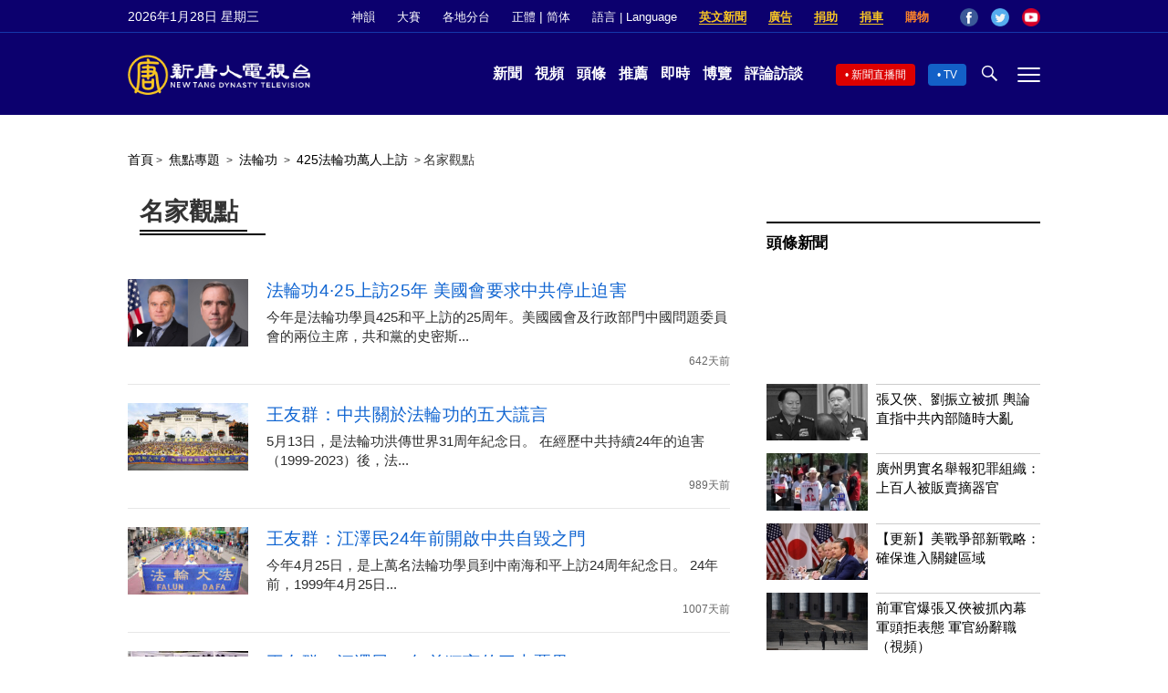

--- FILE ---
content_type: text/html; charset=UTF-8
request_url: https://www.ntdtv.com/b5/topics/falun-gong-425-viewpoints
body_size: 18018
content:
<!DOCTYPE html>
<html lang="zh-Hant" prefix="og: http://ogp.me/ns#">
<head>
<meta name="viewport" content="width=device-width, initial-scale=1">
<meta charset="UTF-8">
<!--[if IE]>
<meta http-equiv="X-UA-Compatible" content="IE=Edge">
<![endif]-->
<link rel="profile" href="http://gmpg.org/xfn/11">
<link rel="shortcut icon" type="image/x-icon" href="/favicon.ico" sizes="32x32" />
<link rel="icon" href="/NTD32.png" sizes="32x32"/><link rel="apple-touch-icon-precomposed" href="/NTD180.png" /><link rel="icon" href="/NTD192.png" sizes="192x192"/><meta name="msapplication-TileImage" content="https://www.ntdtv.com/NTD270.png" />
<title>名家觀點 | 新唐人电视台</title>
<link rel="canonical" href="https://www.ntdtv.com/b5/topics/falun-gong-425-viewpoints">
<meta name="description" content="">
<meta property="og:locale" content="zh_TW" >
<meta property="og:site_name" content="NTDChinese" >
<meta property="og:url" content="https://www.ntdtv.com/b5/topics/falun-gong-425-viewpoints">
<meta property="og:type" content="article">
<meta property="og:title" content="名家觀點 | 新唐人电视台">
<meta property="og:description" content="">
<meta property="og:image" content="https://www.ntdtv.com/assets/themes/ntd/images/NTD_default_cat.jpg">
<meta property="twitter:site" content="@NTDChinese" >
<meta name="twitter:domain" content="www.ntdtv.com">
<meta name="twitter:title" content="名家觀點 | 新唐人电视台">
<meta name="twitter:description" content="">
<meta name="twitter:card" content="summary_large_image">
<meta name="twitter:image" content="https://www.ntdtv.com/assets/themes/ntd/images/NTD_default_cat.jpg">
<link rel='stylesheet' id='cntd-style-css' href='https://www.ntdtv.com/assets/themes/ntd/style.css?ver=20240815' type='text/css' media='all' />
<link rel='stylesheet' id='cntd-global-css' href='https://www.ntdtv.com/assets/themes/ntd/css/global.css?ver=20251209' type='text/css' media='all' />
<link rel='stylesheet' id='genericons-css' href='https://www.ntdtv.com/assets/themes/ntd/css/genericons/genericons.css?ver=20171027' type='text/css' media='all' />
<link rel='stylesheet' id='cntd-slick-style-css' href='https://www.ntdtv.com/assets/themes/ntd/css/slick.css?ver=20190424' type='text/css' media='all' />
<link rel='stylesheet' id='cntd-category-style-css' href='https://www.ntdtv.com/assets/themes/ntd/css/category.css?ver=20220809' type='text/css' media='all' />


    <script>
        var ntd_primary_category, ntd_user_id, ntd_cat_ids, ntd_term_ids, ntd_all_term_ids, ntd_cat_names, ntd_no_ads, ntd_ads_term_ids, ntd_no_social;
        var ntd_post_id, ntd_author_name, ntd_tags, ntd_tags_slugs, ntd_publish_date, ntd_last_updated_date, ntd_word_count, ntd_encoding;
        function verifyStorage(){ try{ localStorage.setItem('test',1);localStorage.removeItem('test');return 1;} catch(e) {return 0;}}
        var hasStorage = verifyStorage();
    ntd_cat_ids = 'falun-gong-425-viewpoints-1358';
ntd_cat_names = '名家觀點';
ntd_ads_term_ids = 'ntd_falun-gong-425-viewpoints-1358,ntd_falun-gong-425-peaceful-appeal-1354,ntd_falun-dafa-1530,ntd_topics-400';
ntd_page_type = 'category';
ntd_encoding = 'b5';
    </script>
    
<script type="application/ld+json">
{"@context":"https:\/\/schema.org","@type":"BreadcrumbList","itemListElement":[{"@type":"ListItem","position":1,"name":"\u7126\u9ede\u5c08\u984c","item":"https:\/\/www.ntdtv.com\/b5\/topics"},{"@type":"ListItem","position":2,"name":"\u6cd5\u8f2a\u529f","item":"https:\/\/www.ntdtv.com\/b5\/topics\/falun-dafa"},{"@type":"ListItem","position":3,"name":"425\u6cd5\u8f2a\u529f\u842c\u4eba\u4e0a\u8a2a","item":"https:\/\/www.ntdtv.com\/b5\/topics\/falun-gong-425-peaceful-appeal"},{"@type":"ListItem","position":4,"name":"\u540d\u5bb6\u89c0\u9ede","item":"https:\/\/www.ntdtv.com\/b5\/topics\/falun-gong-425-viewpoints"}]}
</script>
<style type="text/css">.recentcomments a{display:inline !important;padding:0 !important;margin:0 !important;}</style><!--[if lt IE 9]>
     <script type="text/javascript" src="/assets/themes/ntd/js/html5.js"></script>
     <link href="/assets/themes/ntd/css/ie.css" rel="styleshntd" type="text/css" />
<![endif]-->
<meta property="fb:pages" content="1416685305250937" />
</head>
<body class="archive category category-falun-gong-425-viewpoints category-1358">
	<style>.async-hide { opacity: 0 !important} </style>
    <!-- Google tag (gtag.js) -->
    <script async src="https://www.googletagmanager.com/gtag/js?id=G-962LDZH4HM"></script>
    <script>
        var ga4_para_obj = {};
        if (typeof(ntd_user_id) != "undefined" && ntd_user_id !== null) {
            ga4_para_obj.author_id = ntd_user_id;
        }
        if (typeof(ntd_author_name) != "undefined" && ntd_author_name !== null) {
            ga4_para_obj.author_name = ntd_author_name;
        }
        if (typeof(ntd_cat_ids) != "undefined" && ntd_cat_ids !== null) {
            ga4_para_obj.category_ids = ntd_cat_ids;
        }
        if (typeof(ntd_cat_names) != "undefined" && ntd_cat_names !== null) {
            ga4_para_obj.category_names = ntd_cat_names;
        }
        if (typeof(ntd_page_type) != "undefined" && ntd_page_type !== null) {
            ga4_para_obj.page_type = ntd_page_type;
        }
        if (typeof(ntd_post_id) != "undefined" && ntd_post_id !== null) {
            ga4_para_obj.post_id = ntd_post_id;
        }
        if (typeof(ntd_primary_category) != "undefined" && ntd_primary_category !== null) {
            ga4_para_obj.primary_category = ntd_primary_category;
        }
        if (typeof(ntd_publish_date) != "undefined" && ntd_publish_date !== null) {
            ga4_para_obj.publish_date = ntd_publish_date;
        }
        if (typeof(ntd_tags_slugs) != "undefined" && ntd_tags_slugs !== null) {
            ga4_para_obj.tags_slugs = ntd_tags_slugs;
        }
        if (typeof(ntd_term_ids) != "undefined" && ntd_term_ids !== null) {
            ga4_para_obj.term_ids = ntd_term_ids;
        }
        if (typeof(ntd_last_updated_date) != "undefined" && ntd_last_updated_date !== null) {
            ga4_para_obj.updated_date = ntd_last_updated_date;
        }
        ga4_para_obj.cookie_domain = '.ntdtv.com';

        window.dataLayer = window.dataLayer || [];
        function gtag(){dataLayer.push(arguments);}
		gtag('consent', 'default', {
			ad_storage: "granted",
			analytics_storage: "granted",
			functionality_storage: "granted",
			personalization_storage: "granted",
			security_storage: "granted",
			ad_user_data: "granted",
			ad_personalization: "granted"
		});// Override defaults to 'denied' for specific regions.
		gtag('consent', 'default', {
			ad_storage: 'denied',
			analytics_storage: 'denied',
			functionality_storage: 'denied',
			personalization_storage: 'denied',
			security_storage: 'denied',
			ad_user_data: 'denied',
			ad_personalization: 'denied',
			ad_user_personalization: 'denied',
			region: ['AT', 'BE', 'BG', 'HR', 'CY', 'CZ', 'DK', 'EE', 'FI', 'FR', 'DE', 'GR', 'HU', 'IE', 'IT', 'LV', 'LT', 'LU', 'MT', 'NL', 'PL', 'PT', 'RO', 'SK', 'SI', 'ES', 'SE', 'GB']
		});

        var sent_pageview_status = 0;
        if (hasStorage) {
            //ATTN: ntdtv in OneTrust: C0005 - social; C0003 - functional; C0002 - performance; C0004 - ads target; C0001 - basic that always active
            var currentGroups = localStorage.getItem('EpochOnetrustActiveGroups');
            if (typeof currentGroups !== 'undefined' && currentGroups.length > 0) {
                var performanceAuth = (currentGroups.indexOf('C0002') === -1) ? 'denied' : 'granted';
                var functionalAuth = (currentGroups.indexOf('C0003') === -1) ? 'denied' : 'granted';
                var targetingAuth = (currentGroups.indexOf('C0004') === -1) ? 'denied' : 'granted';

                gtag('consent', 'update', {
                    analytics_storage: performanceAuth,
                    personalization_storage: performanceAuth,
                    security_storage: performanceAuth,
                    functionality_storage: functionalAuth,
                    ad_storage: targetingAuth,
                    ad_user_data: targetingAuth,
                    ad_personalization: targetingAuth,
                    ad_user_personalization: targetingAuth
                });
                sent_pageview_status = 1;
            }
        }

        gtag('set', {'cookie_flags': 'SameSite=Lax;Secure'});
        gtag('set', 'send_page_view', false);
        gtag('js', new Date());

        gtag('config', 'G-962LDZH4HM', ga4_para_obj);

        function sent_pageview_check() {
            if (sent_pageview_status < 3) {
                sent_pageview_status = 3;
                gtag('event', 'page_view', {
                    'page_title': document.title,
                    'page_location': window.location.href,
                    'page_path': window.location.pathname
                });
            }
        }
        if (sent_pageview_status == 1) {
            sent_pageview_check();
        }
    </script>

    <script src="https://cdn.cookielaw.org/scripttemplates/otSDKStub.js" data-document-language="true" type="text/javascript" charset="UTF-8" data-domain-script="01904fab-bb56-7e43-b833-76a23d7d9f99"></script>
    <script type="text/javascript">
        var sent_pageview = false;
        function OptanonWrapper() {
            if (hasStorage && (localStorage.getItem('EpochOnetrustActiveGroups') !== OnetrustActiveGroups)) {
                localStorage.setItem('EpochOnetrustActiveGroups', OnetrustActiveGroups);
                window.location.reload();
            }
            sent_pageview_check();
        }

        // in case there was no callback
        setTimeout(function() {
            sent_pageview_check();
        }, 3000);
    </script>
    <script>
        var settings_obj = {};
        settings_obj[ 'GTM-5777RW' ] = true;
        (function(a,s,y,n,c,h,i,d,e){s.className+=' '+y;h.start=1*new Date;
            h.end=i=function(){s.className=s.className.replace(RegExp(' ?'+y),'')};
            (a[n]=a[n]||[]).hide=h;setTimeout(function(){i();h.end=null},c);h.timeout=c;
        })(window,document.documentElement,'async-hide','dataLayer',500,settings_obj);
    </script>
    <noscript><iframe src="//www.googletagmanager.com/ns.html?id=GTM-5777RW"
                      height="0" width="0" style="display:none;visibility:hidden"></iframe></noscript>
    <script>(function(w,d,s,l,i){w[l]=w[l]||[];w[l].push({'gtm.start':new Date().getTime(),event:'gtm.js'});var f=d.getElementsByTagName(s)[0],j=d.createElement(s),dl=l!='dataLayer'?'&l='+l:'';
            j.async=true;j.src='//www.googletagmanager.com/gtm.js?id='+i+dl;f.parentNode.insertBefore(j,f);})(window,document,'script','dataLayer','GTM-5777RW');
    </script>

    <script class="optanon-category-C0002-C0004" type="text/plain" src="https://btloader.com/tag?o=5755245557186560&upapi=true" async></script>
	<header class="header">
	<div class="top_row">
		<div class="container">
			<div id="ntd_date"></div>
			<div><a href="https://www.ntdtv.com/b5/shenyun">神韻</a></div>
			<div><a href="https://competitions.ntdtv.com/">大賽</a></div>
			<div class="dropdown">
				<a href="javascript:void(0)" class="dropbtn">各地分台</a>
				<div class="dropdown-triangle city">▲</div>
				<div class="dropdown-content">
				<div class="left"><a target="_blank" href="https://www.ntdtv.com/b5/news/new-york-today">大纽约</a><a target="_blank" href="https://www.ntdtv.com/b5/news/los-angeles">洛杉磯</a><a target="_blank" href="https://www.ntdtv.com/b5/news/houston">休斯頓</a><a target="_blank" href="https://www.ntdtv.com/b5/news/san-francisco">舊金山</a><a target="_blank" href="http://www.ntdtv.com.tw/">亞太台</a></div><div class="right"><a target="_blank" href="https://www.ntdtv.com/b5/news/canada">加拿大</a><a target="_blank" href="https://www.ntdtv.com/b5/news/oceania">大洋洲</a><a target="_blank" href="https://www.ntdtv.com/b5/news/france">法國</a></div>				</div>
			</div>
						<div class="zh"><a href="/b5/topics/falun-gong-425-viewpoints">正體</a> | <a href="/gb/topics/falun-gong-425-viewpoints">简体</a></div>
			<div class="dropdown">
				<a href="javascript:void(0)" class="dropbtn">語言 | Language</a>
				<div class="dropdown-triangle">▲</div>
				<div class="dropdown-content">
					<div class="left">
						<a target="_blank" href="https://www.ntd.com">English</a>
						<a target="_blank" href="https://ntdtv.fr">Français</a>
						<a target="_blank" href="https://ntdtv.ru">Русский</a>
					</div>
					<div class="right">
						<a target="_blank" href="https://ntdtv.jp">日本語</a>
						<a target="_blank" href="https://www.ntdtv.co.kr">한국어</a>
					</div>
				</div>
			</div>
			<div class="donate entd_link"><a target="_blank" href="https://www.ntdtv.com/b5/english-ntdtv.html">英文新聞</a></div>
			<div class="donate ads"><a target="_blank" href="https://www.ntdtv.com/b5/2021/02/24/a103061300.html">廣告</a></div>
			<div class="donate"><a target="_blank" href="/b5/donation.html">捐助</a></div>
			<div class="donate"><a target="_blank" href="https://www.cars4compassion.org/ntdcardonation?&utm_medium=CarDonation&utm_source=NTD&utm_campaign=Homepage">捐車</a></div>
			<div class="shopping"><a target="_blank" href="https://www.youlucky.com/">購物</a></div>
			<div class="social">
				<span class="facebook"><a target="_blank" href="http://www.facebook.com/ntdchinese" title="Facebook">Facebook</a></span>
				<span class="twitter"><a target="_blank" href="http://twitter.com/ntdchinese" title="Twitter">Twitter</a></span>
				<span class="youtube"><a target="_blank" href="http://www.youtube.com/ntdchinese" title="YouTube">YouTube</a></span>
			</div>
		</div>
	</div>
	<div class="nav_row">
		<div class="container">
			<div class="ntd_logo">
								<a href="https://www.ntdtv.com"><img alt="新唐人電視台" src="https://www.ntdtv.com/assets/themes/ntd/images/logo/logo_ntd.png" title="新唐人電視台" width="542" height="120"/></a>
							</div>
			<div class="main_nav">
				<ul id="menu-primary-menu" class="menu">
					<li><a href="https://www.ntdtv.com/b5/news">新聞</a></li>
					<li><a href="https://www.ntdtv.com/b5/programs">視頻</a></li>
					<li><a href="https://www.ntdtv.com/b5/headline-news.html">頭條</a></li>
					<li><a href="https://www.ntdtv.com/b5/editor-pickup.html">推薦</a></li>
					<li><a href="https://www.ntdtv.com/b5/instant-news.html">即時</a></li>
					<li><a href="https://www.ntdtv.com/b5/culture-world.html">博覽</a></li>
					<li><a href="https://www.ntdtv.com/b5/programs/news-talk-show">評論訪談</a></li>
				</ul>
			</div>
			<div class="right">
				<span class="live_icon net"><a href="https://www.ntdtv.com/b5/live-tv/news-live">新聞直播間</a></span>
				<span class="live_icon tv"><a href="https://www.ntdtv.com/b5/live-tv">TV</a></span>
				<span class="search_icon"></span>
				<span class="menu_icon"></span>
			</div>
		</div>
	</div>
	<div class="nav_wrap" id="nav_pannel">
		<div class="container">
			<div class="search">
								<form method="get" id="cse-search-box1" action="https://www.ntdtv.com/b5/search.html" target="_blank">
					<input title="search" name="q" id="search_row" role="search" type="input" placeholder="">
					<input type="submit" class="search_btn" value="搜尋...">
				</form>
			</div>
            <div class="news_nav nav-menu">
                <div class="block_title"><a href="https://www.ntdtv.com/b5/news">新聞</a></div>
                <div class="sub-menu">
                    <a href="https://www.ntdtv.com/b5/news/international">國際</a>
                    <a href="https://www.ntdtv.com/b5/news/us">美國</a>
                    <a href="https://www.ntdtv.com/b5/commentary">評論</a>
                    <a href="https://www.ntdtv.com/b5/news/china">大陸</a>
                    <a href="https://www.ntdtv.com/b5/news/hongkong-macau">港澳</a>
                    <a href="https://www.ntdtv.com/b5/news/taiwan">台灣</a>
                    <a href="https://www.ntdtv.com/b5/news/international-finance">財經</a>
                    <a href="https://www.ntdtv.com/b5/news/technology">科教</a>
                    <a href="https://www.ntdtv.com/b5/supplement/entertainment">娛樂</a>
                    <a href="https://www.ntdtv.com/b5/supplement/sports">體育</a>
                </div>
                <div class="more-sub-menu">
                    <a href="/b5/headline-news.html">頭條要聞</a>
                    <a href="/b5/pickup-videos.html">熱點視頻</a>
                    <a href="/b5/instant-news.html">即時新聞</a>
                    <a href="/b5/editor-pickup.html">今日推薦</a>
                    <a href="/b5/culture-world.html">博覽天下</a>
                    <a href="https://www.ntdtv.com/b5/live-tv/news-live">直播間</a>
                    <a href="https://www.ntdtv.com/b5/shenyun">神韻演出</a>
                    <a href="https://www.ntdtv.com/b5/global-competitions">全球大賽</a>
                </div>
            </div>
            <div class="prog_nav">
                <div class="group">
                    <div class="block_title"><a href="https://www.ntdtv.com/b5/programs/news-video">新聞視頻</a></div>
                    <div class="sub-menu">
                        <a href="https://www.ntdtv.com/b5/programs/ntd-global-news">全球新聞</a>
                        <a href="https://www.ntdtv.com/b5/programs/global-watch">環球直擊</a>
                        <a href="https://www.ntdtv.com/b5/programs/china-forbidden-news">中國禁聞</a>
                        <a href="https://www.ntdtv.com/b5/programs/evening-news">新唐人晚間新聞</a>
                        <a href="https://www.ntdtv.com/b5/programs/news-wide-vision">新唐人大視野</a>
                        <a href="https://www.ntdtv.com/b5/programs/weekly-news">新聞周刊</a>
                        <a href="https://www.ntdtv.com/b5/programs/community-news">社區廣角鏡</a>
                        <a href="https://www.ntdtv.com/b5/programs/weekly-economic-review">一週經濟回顧</a>
                        <a href="https://www.ntdtv.com/b5/programs/news-detox">大陸新聞解毒</a>
                        <a href="https://www.ntdtv.com/b5/news/ca-today-news">今日加州</a>
                        <a href="https://www.ntdtv.com/b5/news/houston-today-news">今日休斯頓</a>
                        <a href="https://www.ntdtv.com/b5/programs/asia-pacific-financial-trends">亞太財經趨勢</a>
                        <a href="https://www.ntdtv.com/b5/programs/weishipin">微視頻</a>
                    </div>
                </div>
                <div class="group">
                    <div class="block_title"><a href="https://www.ntdtv.com/b5/programs/news-talk-show">評論訪談</a></div>
                    <div class="sub-menu">
                        <a href="https://www.ntdtv.com/b5/programs/voices-of-influence">新聞大家談</a>
                        <a href="https://www.ntdtv.com/b5/programs/focus-talk">熱點互動</a>
                        <a href="https://www.ntdtv.com/b5/programs/golden-scan">時事金掃描</a>
                        <a href="https://www.ntdtv.com/b5/programs/linlan-talk-show">林瀾對話</a>
                        <a href="https://www.ntdtv.com/b5/programs/qinpeng-insight">秦鵬政經觀察</a>
                        <a href="https://www.ntdtv.com/b5/programs/pinnacle-view">菁英論壇</a>
                        <a href="https://www.ntdtv.com/b5/programs/world-crossroad">世界的十字路口</a>
                        <a href="https://www.ntdtv.com/b5/programs/shi-shan-talkshow">有冇搞錯</a>
                        <a href="https://www.ntdtv.com/b5/programs/ordinary-people-stories">百姓故事</a>
                        <a href="https://www.ntdtv.com/b5/commentary/dayutalk">新聞拍案驚奇</a>
                        <a href="https://www.ntdtv.com/b5/programs/tansuoshifen">探索時分</a>
                        <a href="https://www.ntdtv.com/b5/programs/analyzing-ccp-party-culture">漫談黨文化</a>
                        <a href="https://www.ntdtv.com/b5/programs/cultivation-stories">修煉故事</a>
                        <a href="https://www.ntdtv.com/b5/commentary/henghe-opinion">橫河觀點</a>
                        <a href="https://www.ntdtv.com/b5/commentary/muyangshow">新聞看點</a>
                        <a href="https://www.ntdtv.com/b5/programs/fangfei-interview">方菲訪談</a>
                    </div>
                </div>
                <div class="group culture">
                    <div class="block_title"><a href="https://www.ntdtv.com/b5/programs/culture-and-education">人文教育</a></div>
                    <div class="sub-menu">
                        <a href="https://www.ntdtv.com/b5/programs/xtfyshow">笑談風雲</a>
                        <a href="https://www.ntdtv.com/b5/programs/health-1-plus-1">健康1+1</a>
                        <a href="https://www.ntdtv.com/b5/programs/lecture-for-mom-and-dad">爸媽必修課</a>
                        <a href="https://www.ntdtv.com/b5/programs/china-historical-cultural-stories">文化古今</a>
                        <a href="https://www.ntdtv.com/b5/programs/chinese-medicine-in-the-past-and-present">談古論今話中醫</a>
                        <a href="https://www.ntdtv.com/b5/programs/1000-steps-to-colourful-taiwan">1000步的繽紛台灣</a>
                        <a href="https://www.ntdtv.com/b5/programs/amazing-world">大千世界</a>
                        <a href="https://www.ntdtv.com/b5/commentary/daxiong-on-art">大雄畫裡話外</a>
                        <a href="https://www.ntdtv.com/b5/programs/mysteries-untold-fuyao">未解之謎</a>
                        <a href="https://www.ntdtv.com/b5/programs/ancient-wisdom">馨香雅句</a>
                        <a href="https://www.ntdtv.com/b5/programs/idiom">漫談成語</a>
                        <a href="https://www.ntdtv.com/b5/programs/exploring-korean-medicine">走近韓醫</a>
                        <a href="https://www.ntdtv.com/b5/programs/legendary-doctor-reborn">神醫再現</a>
                    </div>
                </div>
                <div class="group">
                    <div class="block_title"><a href="https://www.ntdtv.com/b5/programs/entertainment-leisure">娛樂休閒</a></div>
                    <div class="sub-menu">
                        <a href="https://www.ntdtv.com/b5/programs/daily-life-houston">生活廣角鏡</a>
                        <a href="https://www.ntdtv.com/b5/programs/beautiful-heart-of-taiwan">美麗心台灣</a>
                        <a href="https://www.ntdtv.com/b5/programs/sweet-living">廚娘香Q秀</a>
                        <a href="https://www.ntdtv.com/b5/programs/my-musical-thoughts">我的音樂想想</a>
                        <a href="https://www.ntdtv.com/b5/programs/global-sports">環球體育</a>
                        <a href="https://www.ntdtv.com/b5/programs/hello-japan">你好日本</a>
                        <a href="https://www.ntdtv.com/b5/programs/hello-korea">你好韓國</a>
                        <a href="https://www.ntdtv.com/b5/programs/cici-food-paradise">美食天堂</a>
                        <a href="https://www.ntdtv.com/b5/programs/dr-hu-naiwen-talks">胡乃文開講</a>
                        <a href="https://www.ntdtv.com/b5/programs/classic-melody">古韻流芳</a>
                        <a href="https://www.ntdtv.com/b5/supplement/shi-tao-talk-show-feng-shen-yan-yi">濤哥侃封神</a>
                    </div>
                </div>
                <div class="group topics">
                    <div class="block_title"><a href="https://www.ntdtv.com/b5/programs/documentaries">專題片</a></div>
                    <div class="sub-menu">
                        <a href="https://www.ntdtv.com/b5/programs/stories-of-life">細語人生</a>
                        <a href="https://www.ntdtv.com/b5/programs/now-and-for-the-future">我們告訴未來</a>
                        <a href="https://www.ntdtv.com/b5/programs/legends-unfolding">傳奇時代</a>
                        <a href="https://www.ntdtv.com/b5/topics/the-ultimate-goal-of-communism">共產主義的終極目的</a>
                        <a href="https://www.ntdtv.com/b5/topics/how-the-specter-of-communism-is-ruling-our-world">魔鬼在統治著我們的世界</a>
                        <a href="https://www.ntdtv.com/b5/programs/a-century-of-red-horror-under-communism">百年紅禍</a>
                        <a href="https://www.ntdtv.com/b5/programs/the-real-story-of-china-jiang-zemin-series">真實的江澤民</a>
                        <a href="https://www.ntdtv.com/b5/programs/nine-commentaries-on-the-communist-party">九評共產黨</a>
                        <a href="https://www.ntdtv.com/b5/programs/feng-yu-tian-di-xing">風雨天地行</a>
                        <a href="https://www.ntdtv.com/b5/topics/the-black-book-of-communism-crimes-terror-repression">共產主義黑皮書</a>
                        <a href="https://www.ntdtv.com/b5/programs/business-advertisement">工商廣告</a>
                    </div>
                </div>
            </div>
		</div>
	</div>
	</header>
<main id="main" role="main">
	<div class="main_container news">
		<div class="main_content">
					<div class="breadcrumb"><a class="item" href = "/" >首頁</a><span class="separator">&gt;</span><a  class="item" href="https://www.ntdtv.com/b5/topics"> 焦點專題 </a> <span class="separator">&gt;</span><a  class="item" href="https://www.ntdtv.com/b5/topics/falun-dafa"> 法輪功 </a> <span class="separator">&gt;</span><a  class="item" href="https://www.ntdtv.com/b5/topics/falun-gong-425-peaceful-appeal"> 425法輪功萬人上訪 </a> <span class="separator">&gt;</span><span class="item">名家觀點</span></div>
					<div class="post_list">
				<h1 class="block_title"><span>名家觀點</span></h1>
								<div class="list_wrapper">
						<div class="one_post">
		<div class="img"><a href="https://www.ntdtv.com/b5/2024/04/26/a103874846.html" title="法輪功4·25上訪25年 美國會要求中共停止迫害"><img alt="法輪功4·25上訪25年 美國會要求中共停止迫害" class="lazy" src="/assets/themes/ntd/images/white.png" data-src="https://i.ntdtv.com/assets/uploads/2024/04/id103874865-20240426-1-192x108.jpg" width="192" height="108"><span class="length"><span class="triangle"></span></span></a></div>		<div class="text">
						<div class="title">
				<a href="https://www.ntdtv.com/b5/2024/04/26/a103874846.html">法輪功4·25上訪25年 美國會要求中共停止迫害</a>
			</div>
						<div class="excerpt">
				今年是法輪功學員425和平上訪的25周年。美國國會及行政部門中國問題委員會的兩位主席，共和黨的史密斯...			</div>
							<div class="date">642天前</div>
					</div>
	</div>
		<div class="one_post">
		<div class="img"><a href="https://www.ntdtv.com/b5/2023/05/15/a103713518.html" title="王友群：中共關於法輪功的五大謊言"><img alt="王友群：中共關於法輪功的五大謊言" class="lazy" src="/assets/themes/ntd/images/white.png" data-src="https://i.ntdtv.com/assets/uploads/2023/05/id103713527-230506093556100083-600x400-1-192x108.jpg" width="192" height="108"></a></div>		<div class="text">
						<div class="title">
				<a href="https://www.ntdtv.com/b5/2023/05/15/a103713518.html">王友群：中共關於法輪功的五大謊言</a>
			</div>
						<div class="excerpt">
				5月13日，是法輪功洪傳世界31周年紀念日。 在經歷中共持續24年的迫害（1999-2023）後，法...			</div>
							<div class="date">989天前</div>
					</div>
	</div>
		<div class="one_post">
		<div class="img"><a href="https://www.ntdtv.com/b5/2023/04/27/a103700239.html" title="王友群：江澤民24年前開啟中共自毀之門"><img alt="王友群：江澤民24年前開啟中共自毀之門" class="lazy" src="/assets/themes/ntd/images/white.png" data-src="https://i.ntdtv.com/assets/uploads/2023/04/id103700240-2304231627561973-192x108.jpg" width="192" height="108"></a></div>		<div class="text">
						<div class="title">
				<a href="https://www.ntdtv.com/b5/2023/04/27/a103700239.html">王友群：江澤民24年前開啟中共自毀之門</a>
			</div>
						<div class="excerpt">
				今年4月25日，是上萬名法輪功學員到中南海和平上訪24周年紀念日。 24年前，1999年4月25日...			</div>
							<div class="date">1007天前</div>
					</div>
	</div>
		<div class="one_post">
		<div class="img"><a href="https://www.ntdtv.com/b5/2023/04/26/a103699410.html" title="王友群：江澤民24年前狂言的三大惡果"><img alt="王友群：江澤民24年前狂言的三大惡果" class="lazy" src="/assets/themes/ntd/images/white.png" data-src="https://i.ntdtv.com/assets/uploads/2023/03/id103680100-1907181540511973-600x400-3-600x400-192x108.jpeg" width="192" height="108"></a></div>		<div class="text">
						<div class="title">
				<a href="https://www.ntdtv.com/b5/2023/04/26/a103699410.html">王友群：江澤民24年前狂言的三大惡果</a>
			</div>
						<div class="excerpt">
				24年前的1999年4月25日，北京發生了上萬名法輪功學員到中南海和平上訪事件。 當天晚上，時任中共...			</div>
							<div class="date">1008天前</div>
					</div>
	</div>
		<div class="one_post">
		<div class="img"><a href="https://www.ntdtv.com/b5/2023/04/25/a103698689.html" title="王友群：江澤民處理4.25事件十大錯"><img alt="王友群：江澤民處理4.25事件十大錯" class="lazy" src="/assets/themes/ntd/images/white.png" data-src="https://i.ntdtv.com/assets/uploads/2023/04/id103695980-425_april25_peaceful_appeal_01-192x108.jpg" width="192" height="108"></a></div>		<div class="text">
						<div class="title">
				<a href="https://www.ntdtv.com/b5/2023/04/25/a103698689.html">王友群：江澤民處理4.25事件十大錯</a>
			</div>
						<div class="excerpt">
				24年前，1999年4月25日，北京發生法輪功學員到中南海上訪事件。雖然人數超過1萬，時間持續一天...			</div>
							<div class="date">1009天前</div>
					</div>
	</div>
		<div class="one_post">
		<div class="img"><a href="https://www.ntdtv.com/b5/2023/04/25/a103698256.html" title="【大紀元特稿】紀念4.25萬人和平上訪24周年"><img alt="【大紀元特稿】紀念4.25萬人和平上訪24周年" class="lazy" src="/assets/themes/ntd/images/white.png" data-src="https://i.ntdtv.com/assets/uploads/2023/04/id103698258-98c9fe705864469ebf20d67d4c091e83-600x400-1-192x108.jpg" width="192" height="108"></a></div>		<div class="text">
						<div class="title">
				<a href="https://www.ntdtv.com/b5/2023/04/25/a103698256.html">【大紀元特稿】紀念4.25萬人和平上訪24周年</a>
			</div>
						<div class="excerpt">
				時光倒流24年。1999年4月25日，一個晴朗的星期天，北京發生萬名法輪功學員到中南海和平上訪事件...			</div>
							<div class="date">1010天前</div>
					</div>
	</div>
		<div class="one_post">
		<div class="img"><a href="https://www.ntdtv.com/b5/2023/04/24/a103698014.html" title="【禁聞】美國作家眼中的四·二五"><img alt="【禁聞】美國作家眼中的四·二五" class="lazy" src="/assets/themes/ntd/images/white.png" data-src="https://i.ntdtv.com/assets/uploads/2023/04/id103698046-flg-192x108.jpg" width="192" height="108"><span class="length"><span class="triangle"></span></span></a></div>		<div class="text">
						<div class="title">
				<a href="https://www.ntdtv.com/b5/2023/04/24/a103698014.html">【禁聞】美國作家眼中的四·二五</a>
			</div>
						<div class="excerpt">
				1999年4月25日清晨，超過一萬名法輪功學員聚集在國家信訪局附近依法上訪，要求中共停止騷擾法輪功學...			</div>
							<div class="date">1010天前</div>
					</div>
	</div>
		<div class="one_post">
		<div class="img"><a href="https://www.ntdtv.com/b5/2023/04/24/a103697982.html" title="李正寬：四·二五回溯——聚焦中南海之內幕"><img alt="李正寬：四·二五回溯——聚焦中南海之內幕" class="lazy" src="/assets/themes/ntd/images/white.png" data-src="https://i.ntdtv.com/assets/uploads/2015/04/p6240911a194716212-192x108.jpg" width="192" height="108"></a></div>		<div class="text">
						<div class="title">
				<a href="https://www.ntdtv.com/b5/2023/04/24/a103697982.html">李正寬：四·二五回溯——聚焦中南海之內幕</a>
			</div>
						<div class="excerpt">
				進京上訪，是中國大陸所特有的民眾請願、表達訴求的方式。在過去數十年來，對於形形色色的上訪，人們似乎早...			</div>
							<div class="date">1010天前</div>
					</div>
	</div>
		<div class="one_post">
		<div class="img"><a href="https://www.ntdtv.com/b5/2022/08/09/a103498319.html" title="【百年真相】萬人圍攻中南海？江澤民驚天陰謀"><img alt="【百年真相】萬人圍攻中南海？江澤民驚天陰謀" class="lazy" src="/assets/themes/ntd/images/white.png" data-src="https://i.ntdtv.com/assets/uploads/2022/08/maxresdefault-5-3-192x108.jpg" width="192" height="108"></a></div>		<div class="text">
						<div class="title">
				<a href="https://www.ntdtv.com/b5/2022/08/09/a103498319.html">【百年真相】萬人圍攻中南海？江澤民驚天陰謀</a>
			</div>
						<div class="excerpt">
				觀眾朋友，大家好，歡迎收看《百年真相》節目。 1999年4月25日，中國發生了一件震動海內外的大事—...			</div>
							<div class="date">1268天前</div>
					</div>
	</div>
		<div class="one_post">
		<div class="img"><a href="https://www.ntdtv.com/b5/2022/05/06/a103419517.html" title="王友群：中共對法輪功的「清零行動」註定失敗"><img alt="王友群：中共對法輪功的「清零行動」註定失敗" class="lazy" src="/assets/themes/ntd/images/white.png" data-src="https://i.ntdtv.com/assets/uploads/2020/11/IMG_9866-600x450-192x108.jpg" width="192" height="108"></a></div>		<div class="text">
						<div class="title">
				<a href="https://www.ntdtv.com/b5/2022/05/06/a103419517.html">王友群：中共對法輪功的「清零行動」註定失敗</a>
			</div>
						<div class="excerpt">
				2022年下半年，中共將召開二十大。在中共二十大召開前兩年，2020年，中共就在全國範圍內搞起了對法...			</div>
							<div class="date">1363天前</div>
					</div>
	</div>
		<div class="one_post">
		<div class="img"><a href="https://www.ntdtv.com/b5/2022/04/29/a103413746.html" title="【新聞週刊】加國前參議員：今天的世界更需要「真、善、忍」"><img alt="【新聞週刊】加國前參議員：今天的世界更需要「真、善、忍」" class="lazy" src="/assets/themes/ntd/images/white.png" data-src="https://i.ntdtv.com/assets/uploads/2022/05/dd7ab7591ba4e44c4d945f37dcaf7a7a-192x108.jpg" width="192" height="108"><span class="length"><span class="triangle"></span></span></a></div>		<div class="text">
						<div class="title">
				<a href="https://www.ntdtv.com/b5/2022/04/29/a103413746.html">【新聞週刊】加國前參議員：今天的世界更需要「真、善、忍」</a>
			</div>
						<div class="excerpt">
				今年是法輪大法洪傳世界30週年。加拿大前國會參議員迪尼諾表示，法輪大法在社會上得到了極大的尊重，今天...			</div>
							<div class="date">1369天前</div>
					</div>
	</div>
		<div class="one_post">
		<div class="img"><a href="https://www.ntdtv.com/b5/2022/04/25/a103409880.html" title="李正寬：425回顧——驚人真相折射出天道輪迴"><img alt="李正寬：425回顧——驚人真相折射出天道輪迴" class="lazy" src="/assets/themes/ntd/images/white.png" data-src="https://i.ntdtv.com/assets/uploads/2022/04/id13719930-7c5c9737049984ed8f580d2239fea818-192x108.jpg" width="192" height="108"></a></div>		<div class="text">
						<div class="title">
				<a href="https://www.ntdtv.com/b5/2022/04/25/a103409880.html">李正寬：425回顧——驚人真相折射出天道輪迴</a>
			</div>
						<div class="excerpt">
				1999年4月25日，逾萬名法輪功學員自發來到中南海旁的國務院信訪辦和平上訪，要求中共當局釋放在天津...			</div>
							<div class="date">1374天前</div>
					</div>
	</div>
		<div class="one_post">
		<div class="img"><a href="https://www.ntdtv.com/b5/2022/04/20/a103405660.html" title="王友群：我給尉健行送信的回憶與思考"><img alt="王友群：我給尉健行送信的回憶與思考" class="lazy" src="/assets/themes/ntd/images/white.png" data-src="https://i.ntdtv.com/assets/uploads/2019/06/1-427-192x108.jpg" width="192" height="108"></a></div>		<div class="text">
						<div class="title">
				<a href="https://www.ntdtv.com/b5/2022/04/20/a103405660.html">王友群：我給尉健行送信的回憶與思考</a>
			</div>
						<div class="excerpt">
				1999年4月25日，北京發生了上萬名法輪功學員到中南海上訪事件。這是中共建政73年來最和平、理性的...			</div>
							<div class="date">1379天前</div>
					</div>
	</div>
		<div class="one_post">
		<div class="img"><a href="https://www.ntdtv.com/b5/2021/04/24/a103103714.html" title="加國會法輪功之友：425精神永存 迫害凸顯中共本質"><img alt="加國會法輪功之友：425精神永存 迫害凸顯中共本質" class="lazy" src="/assets/themes/ntd/images/white.png" data-src="https://i.ntdtv.com/assets/uploads/2021/04/2021-04-25_051320-192x108.jpg" width="192" height="108"><span class="length"><span class="triangle"></span></span></a></div>		<div class="text">
						<div class="title">
				<a href="https://www.ntdtv.com/b5/2021/04/24/a103103714.html">加國會法輪功之友：425精神永存 迫害凸顯中共本質</a>
			</div>
						<div class="excerpt">
				法輪功「四二五」萬人和平請願22週年前夕，加拿大國會法輪功之友協會，向法輪佛學會發來視頻及信函，稱贊...			</div>
							<div class="date">1740天前</div>
					</div>
	</div>
		<div class="one_post">
		<div class="img"><a href="https://www.ntdtv.com/b5/2021/04/24/a103103699.html" title="法輪功萬人上訪22週年 台朝野：帶給全球正面意義"><img alt="法輪功萬人上訪22週年 台朝野：帶給全球正面意義" class="lazy" src="/assets/themes/ntd/images/white.png" data-src="https://i.ntdtv.com/assets/uploads/2021/04/id12888586-7ED3779-192x108.jpg" width="192" height="108"><span class="length"><span class="triangle"></span></span></a></div>		<div class="text">
						<div class="title">
				<a href="https://www.ntdtv.com/b5/2021/04/24/a103103699.html">法輪功萬人上訪22週年 台朝野：帶給全球正面意義</a>
			</div>
						<div class="excerpt">
				1999年4月25日，北京的信訪辦，上萬名法輪功學員依法和平上訪，反映受到不合理打壓情況、向北京當局...			</div>
							<div class="date">1740天前</div>
					</div>
	</div>
		<div class="one_post">
		<div class="img"><a href="https://www.ntdtv.com/b5/2021/04/24/a103103697.html" title="良善勝！人民已醒 法輪功425被譽歷史性力量"><img alt="良善勝！人民已醒 法輪功425被譽歷史性力量" class="lazy" src="/assets/themes/ntd/images/white.png" data-src="https://i.ntdtv.com/assets/uploads/2020/04/1404251747412709-600x400-1-192x108.jpg" width="192" height="108"><span class="length"><span class="triangle"></span></span></a></div>		<div class="text">
						<div class="title">
				<a href="https://www.ntdtv.com/b5/2021/04/24/a103103697.html">良善勝！人民已醒 法輪功425被譽歷史性力量</a>
			</div>
						<div class="excerpt">
				1999年4月25日萬名中國法輪功學員和平上訪，22年來，海內外持續用各種和平行動反迫害，台灣學者與...			</div>
							<div class="date">1740天前</div>
					</div>
	</div>
		<div class="one_post">
		<div class="img"><a href="https://www.ntdtv.com/b5/2021/04/24/a103103624.html" title="法律界人士： 法輪功萬人上訪是合法權利"><img alt="法律界人士： 法輪功萬人上訪是合法權利" class="lazy" src="/assets/themes/ntd/images/white.png" data-src="https://i.ntdtv.com/assets/uploads/2021/04/id12902422-00003-192x108.jpg" width="192" height="108"></a></div>		<div class="text">
						<div class="title">
				<a href="https://www.ntdtv.com/b5/2021/04/24/a103103624.html">法律界人士： 法輪功萬人上訪是合法權利</a>
			</div>
						<div class="excerpt">
				萬名法輪功學員北京上訪22周年之際，原北京律師賴建平表示，法輪功學員萬人上訪是合法行為；美國國際宗教...			</div>
							<div class="date">1740天前</div>
					</div>
	</div>
		<div class="one_post">
		<div class="img"><a href="https://www.ntdtv.com/b5/2021/04/24/a103103522.html" title="陳思敏：四二五有感「中國本來可以是另一個樣子」"><img alt="陳思敏：四二五有感「中國本來可以是另一個樣子」" class="lazy" src="/assets/themes/ntd/images/white.png" data-src="https://i.ntdtv.com/assets/uploads/2021/04/id12902348-7ED5051-192x108.jpeg" width="192" height="108"></a></div>		<div class="text">
						<div class="title">
				<a href="https://www.ntdtv.com/b5/2021/04/24/a103103522.html">陳思敏：四二五有感「中國本來可以是另一個樣子」</a>
			</div>
						<div class="excerpt">
				4月25日，是法輪功學員在北京中南海和平上訪22周年的日子。回顧1999年這一天，若用一句話來代表各...			</div>
							<div class="date">1740天前</div>
					</div>
	</div>
		<div class="one_post">
		<div class="img"><a href="https://www.ntdtv.com/b5/2021/04/23/a103102917.html" title="曾慧燕：我曾在世貿大樓專訪李洪志先生"><img alt="曾慧燕：我曾在世貿大樓專訪李洪志先生" class="lazy" src="/assets/themes/ntd/images/white.png" data-src="https://i.ntdtv.com/assets/uploads/2021/04/id12900913-IMG_8736-192x108.jpg" width="192" height="108"></a></div>		<div class="text">
						<div class="title">
				<a href="https://www.ntdtv.com/b5/2021/04/23/a103102917.html">曾慧燕：我曾在世貿大樓專訪李洪志先生</a>
			</div>
						<div class="excerpt">
				在我38年的採訪生涯中，歷史機緣湊巧，風雲際會，有幸見盡「風流人物」。歲月流逝，有些人與事，隨著時間...			</div>
							<div class="date">1741天前</div>
					</div>
	</div>
		<div class="one_post">
		<div class="img"><a href="https://www.ntdtv.com/b5/2021/04/23/a103102747.html" title="石采東：堅守「真、善、忍」 「4·25」鑄就道德豐碑"><img alt="石采東：堅守「真、善、忍」 「4·25」鑄就道德豐碑" class="lazy" src="/assets/themes/ntd/images/white.png" data-src="https://i.ntdtv.com/assets/uploads/2021/04/20-192x108.jpg" width="192" height="108"></a></div>		<div class="text">
						<div class="title">
				<a href="https://www.ntdtv.com/b5/2021/04/23/a103102747.html">石采東：堅守「真、善、忍」 「4·25」鑄就道德豐碑</a>
			</div>
						<div class="excerpt">
				堅守「真、善、忍」 「4·25」鑄就道德豐碑 「1999年4月25日，中國北京，我和千千萬萬法輪大法...			</div>
							<div class="date">1741天前</div>
					</div>
	</div>
		<div class="one_post">
		<div class="img"><a href="https://www.ntdtv.com/b5/2021/04/22/a103101961.html" title="【禁聞】知名人士回顧四二五 敬佩法輪功"><img alt="【禁聞】知名人士回顧四二五 敬佩法輪功" class="lazy" src="/assets/themes/ntd/images/white.png" data-src="https://i.ntdtv.com/assets/uploads/2021/04/2004-4-23-425_p-192x108.jpg" width="192" height="108"><span class="length"><span class="triangle"></span></span></a></div>		<div class="text">
						<div class="title">
				<a href="https://www.ntdtv.com/b5/2021/04/22/a103101961.html">【禁聞】知名人士回顧四二五 敬佩法輪功</a>
			</div>
						<div class="excerpt">
				時間過去了22年，人們是怎樣看待「四二五」，又是怎樣看待中共對法輪功的鎮壓，我們採訪了幾位知名人士。			</div>
							<div class="date">1742天前</div>
					</div>
	</div>
		<div class="one_post">
		<div class="img"><a href="https://www.ntdtv.com/b5/2021/04/22/a103101762.html" title="【紀念四二五】社會人士：法輪功是中華民族的福氣"><img alt="【紀念四二五】社會人士：法輪功是中華民族的福氣" class="lazy" src="/assets/themes/ntd/images/white.png" data-src="https://i.ntdtv.com/assets/uploads/2021/04/f19768d736c4bc65ad442104670eb573-192x108.jpg" width="192" height="108"><span class="length"><span class="triangle"></span></span></a></div>		<div class="text">
						<div class="title">
				<a href="https://www.ntdtv.com/b5/2021/04/22/a103101762.html">【紀念四二五】社會人士：法輪功是中華民族的福氣</a>
			</div>
						<div class="excerpt">
				1999年4月25日，世界見證了法輪功學員和平上訪的偉大壯舉。澳大利亞資深民運人士、《澳洲之聲》創辦...			</div>
							<div class="date">1742天前</div>
					</div>
	</div>
		<div class="one_post">
		<div class="img"><a href="https://www.ntdtv.com/b5/2021/04/19/a103099384.html" title="戈壁東：中共迫害法輪功是史上最大人權災難"><img alt="戈壁東：中共迫害法輪功是史上最大人權災難" class="lazy" src="/assets/themes/ntd/images/white.png" data-src="https://i.ntdtv.com/assets/uploads/2021/04/id12888602-7ED4684-600x400-192x108.jpg" width="192" height="108"></a></div>		<div class="text">
						<div class="title">
				<a href="https://www.ntdtv.com/b5/2021/04/19/a103099384.html">戈壁東：中共迫害法輪功是史上最大人權災難</a>
			</div>
						<div class="excerpt">
				4月18日，經濟學者、獨立專欄作家戈壁東從加州趕來紐約參加聲援法輪功的活動。他表示，中共迫害法輪功是...			</div>
							<div class="date">1745天前</div>
					</div>
	</div>
		<div class="one_post">
		<div class="img"><a href="https://www.ntdtv.com/b5/2020/04/27/a102833307.html" title="【微視頻】1999年「四二五」中國人改命的大事件"><img alt="【微視頻】1999年「四二五」中國人改命的大事件" class="lazy" src="/assets/themes/ntd/images/white.png" data-src="https://i.ntdtv.com/assets/uploads/2020/04/2018-4-16-hongkong-425_edited-1-192x108.jpg" width="192" height="108"><span class="length"><span class="triangle"></span></span></a></div>		<div class="text">
						<div class="title">
				<a href="https://www.ntdtv.com/b5/2020/04/27/a102833307.html">【微視頻】1999年「四二五」中國人改命的大事件</a>
			</div>
						<div class="excerpt">
				1999年4月25號，上萬的信仰「真善忍」的法輪功學員到北京信訪辦上訪。			</div>
							<div class="date">2102天前</div>
					</div>
	</div>
		<div class="one_post">
		<div class="img"><a href="https://www.ntdtv.com/b5/2020/04/26/a102832339.html" title="法輪功425上訪21年 台學者敬佩 盼精神資產重塑陸"><img alt="法輪功425上訪21年 台學者敬佩 盼精神資產重塑陸" class="lazy" src="/assets/themes/ntd/images/white.png" data-src="https://i.ntdtv.com/assets/uploads/2020/04/2020-04-26_212059-192x108.jpg" width="192" height="108"><span class="length"><span class="triangle"></span></span></a></div>		<div class="text">
						<div class="title">
				<a href="https://www.ntdtv.com/b5/2020/04/26/a102832339.html">法輪功425上訪21年 台學者敬佩 盼精神資產重塑陸</a>
			</div>
						<div class="excerpt">
				在法輪功學員425和平上訪21年週年之際，台灣學者表示，法輪功學員毫無畏懼的勇氣，在歷史上寫下濃重一...			</div>
							<div class="date">2103天前</div>
					</div>
	</div>
		<div class="one_post">
		<div class="img"><a href="https://www.ntdtv.com/b5/2020/04/25/a102831919.html" title="21年和平抗暴  海外華人讚佩「4.25」精神"><img alt="21年和平抗暴  海外華人讚佩「4.25」精神" class="lazy" src="/assets/themes/ntd/images/white.png" data-src="https://i.ntdtv.com/assets/uploads/2020/04/1404251747412709-600x400-1-192x108.jpg" width="192" height="108"><span class="length"><span class="triangle"></span></span></a></div>		<div class="text">
						<div class="title">
				<a href="https://www.ntdtv.com/b5/2020/04/25/a102831919.html">21年和平抗暴  海外華人讚佩「4.25」精神</a>
			</div>
						<div class="excerpt">
				1999年4月25日﹐萬名法輪功學員﹐自發到北京國務院信訪辦和平上訪﹐要求政府釋放被非法抓捕的天津法...			</div>
							<div class="date">2104天前</div>
					</div>
	</div>
		<div class="one_post">
		<div class="img"><a href="https://www.ntdtv.com/b5/2019/04/27/a102566124.html" title="鮑彤聲援四二五 披露鎮壓決定黨內現分歧"><img alt="鮑彤聲援四二五 披露鎮壓決定黨內現分歧" class="lazy" src="/assets/themes/ntd/images/white.png" data-src="https://i.ntdtv.com/assets/uploads/2019/04/thumbnail_d-1895-192x108.jpg" width="192" height="108"><span class="length"><span class="triangle"></span></span></a></div>		<div class="text">
						<div class="title">
				<a href="https://www.ntdtv.com/b5/2019/04/27/a102566124.html">鮑彤聲援四二五 披露鎮壓決定黨內現分歧</a>
			</div>
						<div class="excerpt">
				鮑彤：法輪功二十年來，堅持維護自己的權利，這是很勇敢的。我聲援法輪功。			</div>
							<div class="date">2468天前</div>
					</div>
	</div>
		<div class="one_post">
		<div class="img"><a href="https://www.ntdtv.com/b5/2018/04/26/a1373133.html" title="石濤：一個人給整個多倫多帶來恐懼"><img alt="石濤：一個人給整個多倫多帶來恐懼" class="lazy" src="/assets/themes/ntd/images/white.png" data-src="https://i.ntdtv.com/assets/uploads/2018/04/p8810342a518012892-192x108.jpg" width="192" height="108"></a></div>		<div class="text">
						<div class="title">
				<a href="https://www.ntdtv.com/b5/2018/04/26/a1373133.html">石濤：一個人給整個多倫多帶來恐懼</a>
			</div>
						<div class="excerpt">
				加拿大多倫多最近發生了有人開著車衝入人行道撞人的事情，多倫多在我看來是一個比較特別的城市，Toron...			</div>
							<div class="date">2835天前</div>
					</div>
	</div>
		<div class="one_post">
		<div class="img"><a href="https://www.ntdtv.com/b5/2018/04/26/a1373156.html" title="「425帶回傳統精神」 法輪功學員和平請願19週年"><img alt="「425帶回傳統精神」 法輪功學員和平請願19週年" class="lazy" src="/assets/themes/ntd/images/white.png" data-src="https://i.ntdtv.com/assets/uploads/2018/04/p8810791a278514183-192x108.jpg" width="192" height="108"><span class="length"><span class="triangle"></span></span></a></div>		<div class="text">
						<div class="title">
				<a href="https://www.ntdtv.com/b5/2018/04/26/a1373156.html">「425帶回傳統精神」 法輪功學員和平請願19週年</a>
			</div>
						<div class="excerpt">
				「四二五」事件本已和平落幕，然而，江澤民當晚致信政治局，要全面鎮壓法輪功，最終製造了已經持續了近19...			</div>
							<div class="date">2835天前</div>
					</div>
	</div>
		<div class="one_post">
		<div class="img"><a href="https://www.ntdtv.com/b5/2018/04/26/a1373168.html" title="【禁聞】信仰點亮希望 法輪功4.25十九週年"><img alt="【禁聞】信仰點亮希望 法輪功4.25十九週年" class="lazy" src="/assets/themes/ntd/images/white.png" data-src="https://i.ntdtv.com/assets/uploads/2018/04/p8810811a473342076-192x108.jpg" width="192" height="108"><span class="length"><span class="triangle"></span></span></a></div>		<div class="text">
						<div class="title">
				<a href="https://www.ntdtv.com/b5/2018/04/26/a1373168.html">【禁聞】信仰點亮希望 法輪功4.25十九週年</a>
			</div>
						<div class="excerpt">
				今年是「四二五」法輪功萬人中南海和平上訪事件19週年，世界各地舉辦各種聲援活動。法輪功學員不屈不饒的...			</div>
							<div class="date">2835天前</div>
					</div>
	</div>
		<div class="pagination" >
	<span aria-current="page" class="page-numbers current">1</span>
<a class="page-numbers" href="https://www.ntdtv.com/b5/topics/falun-gong-425-viewpoints/2">2</a>
<span class="page-numbers dots">&hellip;</span>
<a class="page-numbers" href="https://www.ntdtv.com/b5/topics/falun-gong-425-viewpoints/4">4</a>
<a class="next page-numbers" href="https://www.ntdtv.com/b5/topics/falun-gong-425-viewpoints/2">下一頁</a>	</div>
				</div>
			</div>
			
<div class="sidebar">
	<div class="more_post headline_post">
		<div class="block_title"><a href="https://www.ntdtv.com/b5/top-headline.html">頭條新聞</a></div>
		<div id='sticky_native'></div>
		<div class="one_post">
					<div class="text ">
						<div class="title">
							<a href="https://www.ntdtv.com/b5/2026/01/24/a104059687.html">
								張又俠、劉振立被抓 輿論直指中共內部隨時大亂
							</a>
						</div>
					</div>
					<div class="img"><a href="https://www.ntdtv.com/b5/2026/01/24/a104059687.html" title="張又俠、劉振立被抓 輿論直指中共內部隨時大亂"><img alt="張又俠、劉振立被抓 輿論直指中共內部隨時大亂" class="lazy" src="/assets/themes/ntd/images/white.png" data-src="https://i.ntdtv.com/assets/uploads/2026/01/id104059680-FotoJet-5-192x108.jpg" width="192" height="108"></a></div>
				</div><div class="one_post">
					<div class="text ">
						<div class="title">
							<a href="https://www.ntdtv.com/b5/2026/01/22/a104059089.html">
								廣州男實名舉報犯罪組織：上百人被販賣摘器官
							</a>
						</div>
					</div>
					<div class="img"><a href="https://www.ntdtv.com/b5/2026/01/22/a104059089.html" title="廣州男實名舉報犯罪組織：上百人被販賣摘器官"><img alt="廣州男實名舉報犯罪組織：上百人被販賣摘器官" class="lazy" src="/assets/themes/ntd/images/white.png" data-src="https://i.ntdtv.com/assets/uploads/2026/01/id104059097-5f5960c8e60085761aab18bd1548b01d-192x108.jpg" width="192" height="108"><span class="length"><span class="triangle"></span></span></a></div>
				</div><div class="one_post">
					<div class="text ">
						<div class="title">
							<a href="https://www.ntdtv.com/b5/2026/01/14/a104056419.html">
								【更新】美戰爭部新戰略：確保進入關鍵區域
							</a>
						</div>
					</div>
					<div class="img"><a href="https://www.ntdtv.com/b5/2026/01/14/a104056419.html" title="【更新】美戰爭部新戰略：確保進入關鍵區域"><img alt="【更新】美戰爭部新戰略：確保進入關鍵區域" class="lazy" src="/assets/themes/ntd/images/white.png" data-src="https://i.ntdtv.com/assets/uploads/2026/01/id104059690-GettyImages-2256477413-192x108.jpg" width="192" height="108"></a></div>
				</div><div class="one_post">
					<div class="text ">
						<div class="title">
							<a href="https://www.ntdtv.com/b5/2026/01/26/a104060215.html">
								前軍官爆張又俠被抓內幕 軍頭拒表態 軍官紛辭職 （視頻）
							</a>
						</div>
					</div>
					<div class="img"><a href="https://www.ntdtv.com/b5/2026/01/26/a104060215.html" title="前軍官爆張又俠被抓內幕 軍頭拒表態 軍官紛辭職 （視頻）"><img alt="前軍官爆張又俠被抓內幕 軍頭拒表態 軍官紛辭職 （視頻）" class="lazy" src="/assets/themes/ntd/images/white.png" data-src="https://i.ntdtv.com/assets/uploads/2026/01/id104060218-GettyImages-464927466-192x108.jpg" width="192" height="108"></a></div>
				</div><div class="one_post">
					<div class="text ">
						<div class="title">
							<a href="https://www.ntdtv.com/b5/2026/01/26/a104060331.html">
								甘肅突發地震 民眾驚恐湧上街頭 多地山崩（視頻）
							</a>
						</div>
					</div>
					<div class="img"><a href="https://www.ntdtv.com/b5/2026/01/26/a104060331.html" title="甘肅突發地震 民眾驚恐湧上街頭 多地山崩（視頻）"><img alt="甘肅突發地震 民眾驚恐湧上街頭 多地山崩（視頻）" class="lazy" src="/assets/themes/ntd/images/white.png" data-src="https://i.ntdtv.com/assets/uploads/2026/01/id104060334-7868989898998-192x108.jpg" width="192" height="108"></a></div>
				</div>		<div class="read_more"><a href="https://www.ntdtv.com/b5/top-headline.html">更多頭條</a></div>
	</div>
	<div class="prog_post">
		<div class="block_title"><a href="https://www.ntdtv.com/b5/editor-pickup.html">今日推薦</a></div>
		<div class="one_post first">
						<div class="img"><a href="https://www.ntdtv.com/b5/2026/01/28/a104060944.html" title="【修煉故事】鄭州大學教師傅曉莉的修煉故事（下）"><img alt="【修煉故事】鄭州大學教師傅曉莉的修煉故事（下）" class="lazy" src="/assets/themes/ntd/images/white.png" data-src="https://i.ntdtv.com/assets/uploads/2026/01/id104060946-maxresdefault-1-600x338.jpg" width="600" ><div class="label"><span class="label_tag">今日推薦</span><span class="length"><span class="triangle"></span></span></div></a></div>
						<div class="text">
							<div class="title">
								<a href="https://www.ntdtv.com/b5/2026/01/28/a104060944.html">
									【十字路口】軍隊祕密營救張又俠？中國內戰在即
								</a>
							</div>
						</div>
					</div><div class="one_post second">
						<div class="text">
							<div class="title">
								<a href="https://www.ntdtv.com/b5/2026/01/25/a104059927.html" title="【修煉故事】鄭州大學教師傅曉莉的修煉故事（下）">
									【時事金掃描】張又俠落馬 獨家揭祕《推背圖》中帶弓軍人
								</a>
							</div>
						</div>
					</div>		<div class="read_more"><a href="https://www.ntdtv.com/b5/editor-pickup.html">更多推薦</a></div>
	</div>
	<div class="more_post">
		<div class="block_title"><a href="https://www.ntdtv.com/b5/programs/entertainment-leisure">休閒娛樂一週排行</a></div>
		<div class="one_post">
					<div class="text ">
						<div class="title">
							<a href="https://www.ntdtv.com/b5/2026/01/21/a104058706.html">
								【Beauty Within】實測日本2025獲獎化妝品
							</a>
						</div>
					</div>
					<div class="img"><a href="https://www.ntdtv.com/b5/2026/01/21/a104058706.html" title="【Beauty Within】實測日本2025獲獎化妝品"><img alt="【Beauty Within】實測日本2025獲獎化妝品" class="lazy" src="/assets/themes/ntd/images/white.png" data-src="https://i.ntdtv.com/assets/uploads/2026/01/id104058842-maxresdefault-192x108.jpg" width="192" height="108"><span class="length"><span class="triangle"></span></span></a></div>
				</div><div class="one_post">
					<div class="text ">
						<div class="title">
							<a href="https://www.ntdtv.com/b5/2026/01/23/a104059388.html">
								【美食天堂】泰式雞肉炒河粉～只需20分鐘！
							</a>
						</div>
					</div>
					<div class="img"><a href="https://www.ntdtv.com/b5/2026/01/23/a104059388.html" title="【美食天堂】泰式雞肉炒河粉～只需20分鐘！"><img alt="【美食天堂】泰式雞肉炒河粉～只需20分鐘！" class="lazy" src="/assets/themes/ntd/images/white.png" data-src="https://i.ntdtv.com/assets/uploads/2026/01/id104059389-672-192x108.jpg" width="192" height="108"><span class="length"><span class="triangle"></span></span></a></div>
				</div><div class="one_post">
					<div class="text ">
						<div class="title">
							<a href="https://www.ntdtv.com/b5/2026/01/25/a104060054.html">
								1000步的繽紛台灣：苗栗竹南一日遊！踏浪看海景夕陽
							</a>
						</div>
					</div>
					<div class="img"><a href="https://www.ntdtv.com/b5/2026/01/25/a104060054.html" title="1000步的繽紛台灣：苗栗竹南一日遊！踏浪看海景夕陽"><img alt="1000步的繽紛台灣：苗栗竹南一日遊！踏浪看海景夕陽" class="lazy" src="/assets/themes/ntd/images/white.png" data-src="https://i.ntdtv.com/assets/uploads/2026/01/id104060058-1280-777-192x108.jpg" width="192" height="108"><span class="length"><span class="triangle"></span></span></a></div>
				</div><div class="one_post">
					<div class="text ">
						<div class="title">
							<a href="https://www.ntdtv.com/b5/2025/11/24/a104041121.html">
								【Beauty Within】2025年度最佳護膚品
							</a>
						</div>
					</div>
					<div class="img"><a href="https://www.ntdtv.com/b5/2025/11/24/a104041121.html" title="【Beauty Within】2025年度最佳護膚品"><img alt="【Beauty Within】2025年度最佳護膚品" class="lazy" src="/assets/themes/ntd/images/white.png" data-src="https://i.ntdtv.com/assets/uploads/2026/01/id104058852-maxresdefault-192x108.jpg" width="192" height="108"><span class="length"><span class="triangle"></span></span></a></div>
				</div><div class="one_post">
					<div class="text ">
						<div class="title">
							<a href="https://www.ntdtv.com/b5/2026/01/23/a104059350.html">
								【Beauty Within】2025最佳護髮品：營養頭皮 順滑秀髮&#038;防脫髮
							</a>
						</div>
					</div>
					<div class="img"><a href="https://www.ntdtv.com/b5/2026/01/23/a104059350.html" title="【Beauty Within】2025最佳護髮品：營養頭皮 順滑秀髮&#038;防脫髮"><img alt="【Beauty Within】2025最佳護髮品：營養頭皮 順滑秀髮&#038;防脫髮" class="lazy" src="/assets/themes/ntd/images/white.png" data-src="https://i.ntdtv.com/assets/uploads/2026/01/id104059351-maxresdefault-192x108.jpg" width="192" height="108"><span class="length"><span class="triangle"></span></span></a></div>
				</div>		<div class="read_more"><a href="https://www.ntdtv.com/b5/programs/entertainment-leisure">更多新聞</a></div>
	</div>
	<div class="more_post">
		<div class="block_title"><a href="https://www.ntdtv.com/b5/programs/culture-and-education">人文教育一週排行</a></div>
		<div class="one_post">
					<div class="text ">
						<div class="title">
							<a href="https://www.ntdtv.com/b5/2026/01/22/a104058995.html">
								【故事薈萃|神話故事】狗咬呂洞賓
							</a>
						</div>
					</div>
					<div class="img"><a href="https://www.ntdtv.com/b5/2026/01/22/a104058995.html" title="【故事薈萃|神話故事】狗咬呂洞賓"><img alt="【故事薈萃|神話故事】狗咬呂洞賓" class="lazy" src="/assets/themes/ntd/images/white.png" data-src="https://i.ntdtv.com/assets/uploads/2026/01/id104058996-1280-4242-192x108.jpg" width="192" height="108"><span class="length"><span class="triangle"></span></span></a></div>
				</div><div class="one_post">
					<div class="text ">
						<div class="title">
							<a href="https://www.ntdtv.com/b5/2026/01/27/a104060712.html">
								【未解之謎】習抓張又俠 被精準天象預告
							</a>
						</div>
					</div>
					<div class="img"><a href="https://www.ntdtv.com/b5/2026/01/27/a104060712.html" title="【未解之謎】習抓張又俠 被精準天象預告"><img alt="【未解之謎】習抓張又俠 被精準天象預告" class="lazy" src="/assets/themes/ntd/images/white.png" data-src="https://i.ntdtv.com/assets/uploads/2026/01/id104060713-maxresdefault-192x108.jpg" width="192" height="108"><span class="length"><span class="triangle"></span></span></a></div>
				</div><div class="one_post">
					<div class="text ">
						<div class="title">
							<a href="https://www.ntdtv.com/b5/2026/01/22/a104058991.html">
								2026成功賣房關鍵4要素：讓買家放心買房
							</a>
						</div>
					</div>
					<div class="img"><a href="https://www.ntdtv.com/b5/2026/01/22/a104058991.html" title="2026成功賣房關鍵4要素：讓買家放心買房"><img alt="2026成功賣房關鍵4要素：讓買家放心買房" class="lazy" src="/assets/themes/ntd/images/white.png" data-src="https://i.ntdtv.com/assets/uploads/2026/01/id104058992-1280-444-192x108.jpg" width="192" height="108"><span class="length"><span class="triangle"></span></span></a></div>
				</div><div class="one_post">
					<div class="text ">
						<div class="title">
							<a href="https://www.ntdtv.com/b5/2026/01/27/a104060706.html">
								美國租房、買房的真實差異 一次算給你看
							</a>
						</div>
					</div>
					<div class="img"><a href="https://www.ntdtv.com/b5/2026/01/27/a104060706.html" title="美國租房、買房的真實差異 一次算給你看"><img alt="美國租房、買房的真實差異 一次算給你看" class="lazy" src="/assets/themes/ntd/images/white.png" data-src="https://i.ntdtv.com/assets/uploads/2026/01/id104060708-1280-444-192x108.jpg" width="192" height="108"><span class="length"><span class="triangle"></span></span></a></div>
				</div>		<div class="read_more"><a href="https://www.ntdtv.com/b5/programs/culture-and-education">更多新聞</a></div>
	</div>
	<div class="more_post">
		<div class="block_title"><a href="https://www.ntdtv.com/b5/supplement/life">生活一週排行</a></div>
		<div class="one_post">
					<div class="text ">
						<div class="title">
							<a href="https://www.ntdtv.com/b5/2026/01/22/a104058994.html">
								研究發現：人類壽命長短和牙齒高度相關
							</a>
						</div>
					</div>
					<div class="img"><a href="https://www.ntdtv.com/b5/2026/01/22/a104058994.html" title="研究發現：人類壽命長短和牙齒高度相關"><img alt="研究發現：人類壽命長短和牙齒高度相關" class="lazy" src="/assets/themes/ntd/images/white.png" data-src="https://i.ntdtv.com/assets/uploads/2025/08/id104014760-4e789bf1b9dcc03ba088b154-crop-192x108.jpg" width="192" height="108"></a></div>
				</div><div class="one_post">
					<div class="text ">
						<div class="title">
							<a href="https://www.ntdtv.com/b5/2026/01/25/a104060136.html">
								長期喝茶與咖啡對骨骼有啥影響？新研究揭示差異
							</a>
						</div>
					</div>
					<div class="img"><a href="https://www.ntdtv.com/b5/2026/01/25/a104060136.html" title="長期喝茶與咖啡對骨骼有啥影響？新研究揭示差異"><img alt="長期喝茶與咖啡對骨骼有啥影響？新研究揭示差異" class="lazy" src="/assets/themes/ntd/images/white.png" data-src="https://i.ntdtv.com/assets/uploads/2021/12/2021-12-29_224250-192x108.jpg" width="192" height="108"></a></div>
				</div><div class="one_post">
					<div class="text ">
						<div class="title">
							<a href="https://www.ntdtv.com/b5/2026/01/26/a104060486.html">
								5歲童只吃香腸卷 父母犯愁 催眠師2小時改掉習慣
							</a>
						</div>
					</div>
					<div class="img"><a href="https://www.ntdtv.com/b5/2026/01/26/a104060486.html" title="5歲童只吃香腸卷 父母犯愁 催眠師2小時改掉習慣"><img alt="5歲童只吃香腸卷 父母犯愁 催眠師2小時改掉習慣" class="lazy" src="/assets/themes/ntd/images/white.png" data-src="https://i.ntdtv.com/assets/uploads/2020/04/15fb4a982014f739_ttl7dayLtj_shutterstock_351620351-192x108.jpg" width="192" height="108"></a></div>
				</div><div class="one_post">
					<div class="text ">
						<div class="title">
							<a href="https://www.ntdtv.com/b5/2026/01/22/a104058876.html">
								為什麼原諒自己這麼難？心理學家這樣說
							</a>
						</div>
					</div>
					<div class="img"><a href="https://www.ntdtv.com/b5/2026/01/22/a104058876.html" title="為什麼原諒自己這麼難？心理學家這樣說"><img alt="為什麼原諒自己這麼難？心理學家這樣說" class="lazy" src="/assets/themes/ntd/images/white.png" data-src="https://i.ntdtv.com/assets/uploads/2026/01/id104058901-2026-01-22_112629-192x108.png" width="192" height="108"><span class="length"><span class="triangle"></span></span></a></div>
				</div><div class="one_post">
					<div class="text ">
						<div class="title">
							<a href="https://www.ntdtv.com/b5/2026/01/24/a104059590.html">
								髒碗盤別泡一整晚 你都不知道水槽有多髒
							</a>
						</div>
					</div>
					<div class="img"><a href="https://www.ntdtv.com/b5/2026/01/24/a104059590.html" title="髒碗盤別泡一整晚 你都不知道水槽有多髒"><img alt="髒碗盤別泡一整晚 你都不知道水槽有多髒" class="lazy" src="/assets/themes/ntd/images/white.png" data-src="https://i.ntdtv.com/assets/uploads/2026/01/id104059600-shutterstock_2256647063-crop-192x108.jpg" width="192" height="108"><span class="length"><span class="triangle"></span></span></a></div>
				</div>		<div class="read_more"><a href="https://www.ntdtv.com/b5/supplement/life">更多新聞</a></div>
	</div>

	<div class="special_post">
		<div class="block_title"><a href="https://www.ntdtv.com/b5/topics">特別專題</a></div>
					<div class="one_post">
				<div class="text full_width">
					<div class="title"><a href="https://www.ntdtv.com/b5/programs/a-century-of-red-horror-under-communism">百年紅禍</a></div>
				</div>
			</div>
					<div class="one_post">
				<div class="text full_width">
					<div class="title"><a href="https://www.ntdtv.com/b5/topics/a-century-of-red-horror-under-communism-feature">共產黨百年真相</a></div>
				</div>
			</div>
					<div class="one_post">
				<div class="text full_width">
					<div class="title"><a href="https://www.ntdtv.com/b5/programs/now-and-for-the-future">我們告訴未來</a></div>
				</div>
			</div>
			</div>
</div>		</div>
	</div>
</main>


<footer class="footer">
	<div class="top_row">
		<div class="container">
			<span class="one_block">
				<span class="block_title">各地分台</span>
				<a target="_blank" href="https://www.ntdtv.com/b5/news/new-york-today">大纽约</a><a target="_blank" href="https://www.ntdtv.com/b5/news/canada">加拿大</a><a target="_blank" href="https://www.ntdtv.com/b5/news/los-angeles">洛杉磯</a><a target="_blank" href="https://www.ntdtv.com/b5/news/oceania">大洋洲</a><a target="_blank" href="https://www.ntdtv.com/b5/news/houston">休斯頓</a><a target="_blank" href="https://www.ntdtv.com/b5/news/france">法國</a><a target="_blank" href="https://www.ntdtv.com/b5/news/san-francisco">舊金山</a>				<a target="_blank" href="http://www.ntdtv.com.tw/">亞太台</a>
			</span>
			<span class="one_block">
				<span class="block_title">其他語言</span>
				<a target="_blank" href="https://www.ntd.com">English</a>
				<a target="_blank" href="https://ntdtv.fr">Français</a>
				<a target="_blank" href="https://ntdtv.ru">Русский</a>
				<a target="_blank" href="https://ntdtv.jp">日本語</a>
				<a target="_blank" href="https://www.ntdtv.co.kr">한국어</a>
			</span>
		</div>
	</div>
	<div class="full_nav">
		<div class="container">
			<div class="logo"><a href="https://www.ntdtv.com"><img src="https://www.ntdtv.com/assets/themes/ntd/images/logo/logo_ntd_small.png" alt="新唐人電視台" /></a></div>
			<div class="nav_wrap">
				<div class="main_nav_row">
					<div class="main_nav"><ul id="menu-primary" class="menu"><li id="menu-item-102445277" class="menu-item menu-item-type-custom menu-item-object-custom menu-item-102445277"><a href="/">首頁</a></li>
<li id="menu-item-102445280" class="menu-item menu-item-type-taxonomy menu-item-object-category menu-item-102445280"><a href="https://www.ntdtv.com/b5/news">新聞資訊</a></li>
<li id="menu-item-102445281" class="menu-item menu-item-type-taxonomy menu-item-object-category menu-item-102445281"><a href="https://www.ntdtv.com/b5/programs">視頻節目</a></li>
<li id="menu-item-102445279" class="menu-item menu-item-type-taxonomy menu-item-object-category menu-item-102445279"><a href="https://www.ntdtv.com/b5/program-schedule">節目表</a></li>
<li id="menu-item-102445282" class="menu-item menu-item-type-taxonomy menu-item-object-category menu-item-102445282"><a href="https://www.ntdtv.com/b5/live-tv">直播間</a></li>
</ul></div>					<div class="donate"><a href="/b5/donation.html">捐助支持新唐人</a></div>
					<div class="shopping"><a target="_blank" href="https://www.youlucky.com/">購物</a></div>
					<div class="newsletter" id="newsletter-block-foot">
						<span class="block_title">訂閱新唐人電子報</span>
						<a class="btn" href="https://www.ntdtv.com/b5/registration.html">訂閱</a>
    				</div>
				</div>
				<div class="news_nav nav-menu">
                    <div class="block_title"><a href="https://www.ntdtv.com/b5/news">新聞</a></div>
                    <div class="sub-menu">
                        <a href="https://www.ntdtv.com/b5/news/international">國際</a>
                        <a href="https://www.ntdtv.com/b5/news/us">美國</a>
                        <a href="https://www.ntdtv.com/b5/commentary">評論</a>
                        <a href="https://www.ntdtv.com/b5/news/china">大陸</a>
                        <a href="https://www.ntdtv.com/b5/news/hongkong-macau">港澳</a>
                        <a href="https://www.ntdtv.com/b5/news/taiwan">台灣</a>
                        <a href="https://www.ntdtv.com/b5/news/international-finance">財經</a>
                        <a href="https://www.ntdtv.com/b5/news/technology">科教</a>
                        <a href="https://www.ntdtv.com/b5/supplement/entertainment">娛樂</a>
                        <a href="https://www.ntdtv.com/b5/supplement/sports">體育</a>
                    </div>
                    <div class="more-sub-menu">
                        <a href="/b5/headline-news.html">頭條要聞</a>
                        <a href="/b5/pickup-videos.html">熱點視頻</a>
                        <a href="/b5/instant-news.html">即時新聞</a>
                        <a href="/b5/editor-pickup.html">今日推薦</a>
                        <a href="/b5/culture-world.html">博覽天下</a>
                        <a href="https://www.ntdtv.com/b5/live-tv/news-live">直播間</a>
                        <a href="https://www.ntdtv.com/b5/shenyun">神韻演出</a>
                        <a href="https://www.ntdtv.com/b5/global-competitions">全球大賽</a>
                    </div>
				</div>
				<div class="prog_nav">
                    <div class="group">
                        <div class="block_title"><a href="https://www.ntdtv.com/b5/programs/news-video">新聞視頻</a></div>
                        <div class="sub-menu">
                            <a href="https://www.ntdtv.com/b5/programs/ntd-global-news">全球新聞</a>
                            <a href="https://www.ntdtv.com/b5/programs/global-watch">環球直擊</a>
                            <a href="https://www.ntdtv.com/b5/programs/china-forbidden-news">中國禁聞</a>
                            <a href="https://www.ntdtv.com/b5/programs/evening-news">晚間新聞</a>
                            <a href="https://www.ntdtv.com/b5/programs/news-now">新聞直擊</a>
                            <a href="https://www.ntdtv.com/b5/programs/weekly-news">新聞周刊</a>
                            <a href="https://www.ntdtv.com/b5/programs/washington-interviews">華府訪談</a>
                            <a href="https://www.ntdtv.com/b5/programs/weekly-economic-review">一週經濟回顧</a>
                            <a href="https://www.ntdtv.com/b5/programs/community-news">社區廣角鏡</a>
                            <a href="https://www.ntdtv.com/b5/programs/asia-pacific-financial-trends">亞太財經趨勢</a>
                            <a href="https://www.ntdtv.com/b5/programs/ntd-asia-business">亞太財經</a>
                        </div>
                    </div>
                    <div class="group">
                        <div class="block_title"><a href="https://www.ntdtv.com/b5/programs/news-talk-show">評論訪談</a></div>
                        <div class="sub-menu">
                            <a href="https://www.ntdtv.com/b5/programs/voices-of-influence">新聞大家談</a>
                            <a href="https://www.ntdtv.com/b5/programs/focus-talk">熱點互動</a>
                            <a href="https://www.ntdtv.com/b5/programs/golden-scan">時事金掃描</a>
                            <a href="https://www.ntdtv.com/b5/programs/annals-of-politics">時政春秋</a>
                            <a href="https://www.ntdtv.com/b5/programs/american-thought-leaders">思想領袖</a>
                            <a href="https://www.ntdtv.com/b5/programs/news-insight">新聞大破解</a>
                            <a href="https://www.ntdtv.com/b5/programs/tansuoshifen">軍事情報局</a>
                            <a href="https://www.ntdtv.com/b5/programs/tang-qing-watch-current-events">唐青看時事</a>
                            <a href="https://www.ntdtv.com/b5/programs/world-crossroad">世界的十字路口</a>
                            <a href="https://www.ntdtv.com/b5/programs/mark-space">馬克時空</a>
                            <a href="https://www.ntdtv.com/b5/programs/news-detox">大陸新聞解毒</a>
                            <a href="https://www.ntdtv.com/b5/programs/stories-of-life">細語人生</a>
                        </div>
                    </div>
                    <div class="group">
                        <div class="block_title"><a href="https://www.ntdtv.com/b5/programs/culture-and-education">人文教育</a></div>
                        <div class="sub-menu">
                            <a href="https://www.ntdtv.com/b5/programs/mysteries-untold-fuyao">未解之謎</a>
                            <a href="https://www.ntdtv.com/b5/programs/xtfyshow">笑談風雲</a>
                            <a href="https://www.ntdtv.com/b5/programs/classic-melody">古韻流芳</a>
                            <a href="https://www.ntdtv.com/b5/programs/ancient-wisdom">馨香雅句</a>
                            <a href="https://www.ntdtv.com/b5/programs/idiom">漫談成語</a>
                            <a href="https://www.ntdtv.com/b5/programs/lecture-for-mom-and-dad">爸媽必修課</a>
                            <a href="https://www.ntdtv.com/b5/programs/china-historical-cultural-stories">文化古今</a>
                            <a href="https://www.ntdtv.com/b5/programs/us-real-estate-news">美國地產熱點</a>
                        </div>
                    </div>
                    <div class="group culture">
                        <div class="block_title"><a href="https://www.ntdtv.com/b5/programs/culture-and-education">健康養生</a></div>
                        <div class="sub-menu">
                            <a href="https://www.ntdtv.com/b5/programs/health-1-plus-1">健康1+1</a>
                            <a href="https://www.ntdtv.com/b5/programs/she-health"> 她健康She Health</a>
                            <a href="https://www.ntdtv.com/b5/programs/dr-hu-naiwen-talks">胡乃文開講</a>
                            <a href="https://www.ntdtv.com/b5/programs/health-journey-with-amber"> 健康養成記</a>
                            <a href="https://www.ntdtv.com/b5/programs/legendary-doctor-reborn">神醫再現</a>
                            <a href="https://www.ntdtv.com/b5/programs/exploring-korean-medicine">走近韓醫</a>
                        </div>
                    </div>
                    <div class="group culture">
                        <div class="block_title"><a href="https://www.ntdtv.com/b5/programs/entertainment-leisure">娛樂休閒</a></div>
                        <div class="sub-menu">
                            <a href="https://www.ntdtv.com/b5/programs/daily-life-houston">生活廣角鏡</a>
                            <a href="https://www.ntdtv.com/b5/programs/hello-japan">你好日本</a>
                            <a href="https://www.ntdtv.com/b5/programs/hello-korea">你好韓國</a>
                            <a href="https://www.ntdtv.com/b5/programs/cici-food-paradise">美食天堂</a>
                            <a href="https://www.ntdtv.com/b5/programs/tastylife">美味人生</a>
                            <a href="https://www.ntdtv.com/b5/programs/beauty-within">Beauty Within</a>
                            <a href="https://www.ntdtv.com/b5/programs/amazing-world">大千世界</a>
                            <a href="https://www.ntdtv.com/b5/programs/sweet-living">廚娘香Q秀</a>
                            <a href="https://www.ntdtv.com/b5/programs/1000-steps-to-colourful-taiwan">1000步的繽紛台灣</a>
                            <a href="https://www.ntdtv.com/b5/programs/my-musical-thoughts">我的音樂想想</a>
                        </div>
                    </div>
                    <div class="group footer-topics">
                        <div class="block_title"><a href="https://www.ntdtv.com/b5/programs/documentaries">特別專題</a></div>
                        <div class="sub-menu">
                            <a href="https://www.ntdtv.com/b5/programs/now-and-for-the-future">我們告訴未來</a>
                            <a href="https://www.ntdtv.com/b5/programs/legends-unfolding">傳奇時代</a>
                            <a href="https://www.ntdtv.com/b5/topics/a-century-of-red-horror-under-communism-feature">共產黨百年真相</a>
                            <a href="https://www.ntdtv.com/b5/topics/the-ultimate-goal-of-communism">共產主義的終極目的</a>
                            <a href="https://www.ntdtv.com/b5/topics/how-the-specter-of-communism-is-ruling-our-world">魔鬼在統治著我們的世界</a>
                            <a href="https://www.ntdtv.com/b5/programs/nine-commentaries-on-the-communist-party">九評共產黨</a>
                            <a href="https://www.ntdtv.com/b5/programs/the-real-story-of-china-jiang-zemin-series">真實的江澤民</a>
                            <a href="https://www.ntdtv.com/b5/programs/a-century-of-red-horror-under-communism">百年紅禍</a>
                            <a href="https://www.ntdtv.com/b5/programs/feng-yu-tian-di-xing">風雨天地行</a>
                            <a href="https://www.ntdtv.com/b5/topics/the-black-book-of-communism-crimes-terror-repression">共產主義黑皮書</a>
                            <a href="https://www.ntdtv.com/b5/programs/ordinary-people-stories">百姓故事</a>
                            <a href="https://www.ntdtv.com/b5/programs/analyzing-ccp-party-culture">漫談黨文化</a>
                            <a href="https://www.ntdtv.com/b5/programs/cultivation-stories">修煉故事</a>
                            <a href="https://www.ntdtv.com/b5/programs/business-advertisement">工商廣告</a>
                        </div>
                    </div>
				</div>
			</div>
		</div>
	</div>
	<div class="bottom_row">
		<div class="container">
			<div class="links">
				<span>關於新唐人</span>
				<div class="menu-desktop_footer_link-container"><ul id="menu-desktop_footer_link" class="menu"><li id="menu-item-102461385" class="menu-item menu-item-type-post_type menu-item-object-post menu-item-102461385"><a href="https://www.ntdtv.com/b5/2002/03/26/a121915.html">關於我們</a></li>
<li id="menu-item-102461386" class="menu-item menu-item-type-post_type menu-item-object-page menu-item-102461386"><a href="https://www.ntdtv.com/b5/television-guide.html">收視指南</a></li>
<li id="menu-item-102461387" class="menu-item menu-item-type-post_type menu-item-object-post menu-item-102461387"><a href="https://www.ntdtv.com/b5/2005/03/26/a121918.html">隱私保護</a></li>
<li id="menu-item-102461388" class="menu-item menu-item-type-post_type menu-item-object-post menu-item-102461388"><a href="https://www.ntdtv.com/b5/2003/03/26/a121919.html">使用協議</a></li>
<li id="menu-item-102480543" class="menu-item menu-item-type-post_type menu-item-object-page menu-item-102480543"><a href="https://www.ntdtv.com/b5/contribute.html">安全投稿</a></li>
<li id="menu-item-103077777" class="menu-item menu-item-type-post_type menu-item-object-post menu-item-103077777"><a target="_blank" rel="noopener" href="https://www.ntdtv.com/b5/2021/02/24/a103061300.html">廣告服務</a></li>
<li id="menu-item-102461389" class="menu-item menu-item-type-taxonomy menu-item-object-category menu-item-102461389"><a href="https://www.ntdtv.com/b5/programs/business-advertisement">工商廣告</a></li>
<li id="menu-item-102481292" class="menu-item menu-item-type-post_type menu-item-object-page menu-item-102481292"><a href="https://www.ntdtv.com/b5/app.html">客戶端 App</a></li>
</ul></div>				<div class="social">
					<span class="facebook"><a target="_blank" href="http://www.facebook.com/ntdchinese" title="Facebook">Facebook</a></span>
					<span class="twitter"><a target="_blank" href="http://twitter.com/ntdchinese" title="Twitter">Twitter</a></span>
					<span class="youtube"><a target="_blank" href="http://www.youtube.com/ntdchinese" title="YouTube">YouTube</a></span>
				</div>
			</div>
			<div class="links">
				<span>友好鏈接</span>
				<ul>
					<li><a href="https://www.shenyunperformingarts.org/" target="_blank">神韻藝術團</a></li>
					<li><a href="https://www.epochtimes.com/" target="_blank">大紀元時報</a></li>
					<li><a href="https://www.ganjingworld.com/" target="_blank">乾淨世界</a></li>
					<li><a href="http://soundofhope.org/" target="_blank">希望之聲</a></li>
					<li><a href="https://www.tuidang.org/" target="_blank">全球退黨服務中心</a></li>
					<li><a href="http://www.minghui.org/" target="_blank">明慧網</a></li>
					<li><a href="http://dongtaiwang.com" target="_blank">動態網</a></li>
					<li><a href="http://www.wujieliulan.com/" target="_blank">無界網</a></li>
					<li><a href="https://www.ganjing.com/zh-TW/channel/1eiqjdnq7gozJ9BKZeWTfN1061tn0c" target="_blank">新世紀影視</a></li>
					<li><a href="https://www.ntdtv.com/b5/sitelink.html">更多</a></li>
				</ul>
			</div>
			<div class="copyright">Copyright &copy; 2002-<script>document.write(new Date().getFullYear())</script> NTDTV. All Rights Reserved.</div>
            		<div class="one-trust">
			<!-- OneTrust Cookies Settings button start -->
			<button id="ot-sdk-btn" class="ot-sdk-show-settings">Cookie 設置</button>
			<!-- OneTrust Cookies Settings button end -->
		</div>
				</div>
	</div>
	<div id="backtotop">
		<a title="back to top" href="javascript:void(0);" class="totop">Back to Top</a>
	</div>
</footer>

<script type='text/javascript' src='https://www.ntdtv.com/assets/themes/ntd/js/jquery-all.min.js?ver=20170224' id='jquery-js'></script>
<script type='text/javascript' src='https://www.ntdtv.com/assets/themes/ntd/js/slick.min.js?ver=20190424' id='cntd-slick-js-js'></script>
<script type='text/javascript' src='https://www.ntdtv.com/assets/themes/ntd/js/bottom.js?ver=202503018' id='cntd-bottom-js'></script>
<script class='optanon-category-C0001' type='text/plain' src='https://www.ntdtv.com/assets/themes/ntd/js/article_ads.js?ver=202510302' id='cntd-article-ad-js-js'></script>
</body>
</html>


--- FILE ---
content_type: text/html; charset=UTF-8
request_url: https://www.ntdtv.com/b5/topics/falun-gong-425-viewpoints
body_size: 17936
content:
<!DOCTYPE html>
<html lang="zh-Hant" prefix="og: http://ogp.me/ns#">
<head>
<meta name="viewport" content="width=device-width, initial-scale=1">
<meta charset="UTF-8">
<!--[if IE]>
<meta http-equiv="X-UA-Compatible" content="IE=Edge">
<![endif]-->
<link rel="profile" href="http://gmpg.org/xfn/11">
<link rel="shortcut icon" type="image/x-icon" href="/favicon.ico" sizes="32x32" />
<link rel="icon" href="/NTD32.png" sizes="32x32"/><link rel="apple-touch-icon-precomposed" href="/NTD180.png" /><link rel="icon" href="/NTD192.png" sizes="192x192"/><meta name="msapplication-TileImage" content="https://www.ntdtv.com/NTD270.png" />
<title>名家觀點 | 新唐人电视台</title>
<link rel="canonical" href="https://www.ntdtv.com/b5/topics/falun-gong-425-viewpoints">
<meta name="description" content="">
<meta property="og:locale" content="zh_TW" >
<meta property="og:site_name" content="NTDChinese" >
<meta property="og:url" content="https://www.ntdtv.com/b5/topics/falun-gong-425-viewpoints">
<meta property="og:type" content="article">
<meta property="og:title" content="名家觀點 | 新唐人电视台">
<meta property="og:description" content="">
<meta property="og:image" content="https://www.ntdtv.com/assets/themes/ntd/images/NTD_default_cat.jpg">
<meta property="twitter:site" content="@NTDChinese" >
<meta name="twitter:domain" content="www.ntdtv.com">
<meta name="twitter:title" content="名家觀點 | 新唐人电视台">
<meta name="twitter:description" content="">
<meta name="twitter:card" content="summary_large_image">
<meta name="twitter:image" content="https://www.ntdtv.com/assets/themes/ntd/images/NTD_default_cat.jpg">
<link rel='stylesheet' id='cntd-style-css' href='https://www.ntdtv.com/assets/themes/ntd/style.css?ver=20240815' type='text/css' media='all' />
<link rel='stylesheet' id='cntd-global-css' href='https://www.ntdtv.com/assets/themes/ntd/css/global.css?ver=20251209' type='text/css' media='all' />
<link rel='stylesheet' id='genericons-css' href='https://www.ntdtv.com/assets/themes/ntd/css/genericons/genericons.css?ver=20171027' type='text/css' media='all' />
<link rel='stylesheet' id='cntd-slick-style-css' href='https://www.ntdtv.com/assets/themes/ntd/css/slick.css?ver=20190424' type='text/css' media='all' />
<link rel='stylesheet' id='cntd-category-style-css' href='https://www.ntdtv.com/assets/themes/ntd/css/category.css?ver=20220809' type='text/css' media='all' />


    <script>
        var ntd_primary_category, ntd_user_id, ntd_cat_ids, ntd_term_ids, ntd_all_term_ids, ntd_cat_names, ntd_no_ads, ntd_ads_term_ids, ntd_no_social;
        var ntd_post_id, ntd_author_name, ntd_tags, ntd_tags_slugs, ntd_publish_date, ntd_last_updated_date, ntd_word_count, ntd_encoding;
        function verifyStorage(){ try{ localStorage.setItem('test',1);localStorage.removeItem('test');return 1;} catch(e) {return 0;}}
        var hasStorage = verifyStorage();
    ntd_cat_ids = 'falun-gong-425-viewpoints-1358';
ntd_cat_names = '名家觀點';
ntd_ads_term_ids = 'ntd_falun-gong-425-viewpoints-1358,ntd_falun-gong-425-peaceful-appeal-1354,ntd_falun-dafa-1530,ntd_topics-400';
ntd_page_type = 'category';
ntd_encoding = 'b5';
    </script>
    
<script type="application/ld+json">
{"@context":"https:\/\/schema.org","@type":"BreadcrumbList","itemListElement":[{"@type":"ListItem","position":1,"name":"\u7126\u9ede\u5c08\u984c","item":"https:\/\/www.ntdtv.com\/b5\/topics"},{"@type":"ListItem","position":2,"name":"\u6cd5\u8f2a\u529f","item":"https:\/\/www.ntdtv.com\/b5\/topics\/falun-dafa"},{"@type":"ListItem","position":3,"name":"425\u6cd5\u8f2a\u529f\u842c\u4eba\u4e0a\u8a2a","item":"https:\/\/www.ntdtv.com\/b5\/topics\/falun-gong-425-peaceful-appeal"},{"@type":"ListItem","position":4,"name":"\u540d\u5bb6\u89c0\u9ede","item":"https:\/\/www.ntdtv.com\/b5\/topics\/falun-gong-425-viewpoints"}]}
</script>
<style type="text/css">.recentcomments a{display:inline !important;padding:0 !important;margin:0 !important;}</style><!--[if lt IE 9]>
     <script type="text/javascript" src="/assets/themes/ntd/js/html5.js"></script>
     <link href="/assets/themes/ntd/css/ie.css" rel="styleshntd" type="text/css" />
<![endif]-->
<meta property="fb:pages" content="1416685305250937" />
</head>
<body class="archive category category-falun-gong-425-viewpoints category-1358">
	<style>.async-hide { opacity: 0 !important} </style>
    <!-- Google tag (gtag.js) -->
    <script async src="https://www.googletagmanager.com/gtag/js?id=G-962LDZH4HM"></script>
    <script>
        var ga4_para_obj = {};
        if (typeof(ntd_user_id) != "undefined" && ntd_user_id !== null) {
            ga4_para_obj.author_id = ntd_user_id;
        }
        if (typeof(ntd_author_name) != "undefined" && ntd_author_name !== null) {
            ga4_para_obj.author_name = ntd_author_name;
        }
        if (typeof(ntd_cat_ids) != "undefined" && ntd_cat_ids !== null) {
            ga4_para_obj.category_ids = ntd_cat_ids;
        }
        if (typeof(ntd_cat_names) != "undefined" && ntd_cat_names !== null) {
            ga4_para_obj.category_names = ntd_cat_names;
        }
        if (typeof(ntd_page_type) != "undefined" && ntd_page_type !== null) {
            ga4_para_obj.page_type = ntd_page_type;
        }
        if (typeof(ntd_post_id) != "undefined" && ntd_post_id !== null) {
            ga4_para_obj.post_id = ntd_post_id;
        }
        if (typeof(ntd_primary_category) != "undefined" && ntd_primary_category !== null) {
            ga4_para_obj.primary_category = ntd_primary_category;
        }
        if (typeof(ntd_publish_date) != "undefined" && ntd_publish_date !== null) {
            ga4_para_obj.publish_date = ntd_publish_date;
        }
        if (typeof(ntd_tags_slugs) != "undefined" && ntd_tags_slugs !== null) {
            ga4_para_obj.tags_slugs = ntd_tags_slugs;
        }
        if (typeof(ntd_term_ids) != "undefined" && ntd_term_ids !== null) {
            ga4_para_obj.term_ids = ntd_term_ids;
        }
        if (typeof(ntd_last_updated_date) != "undefined" && ntd_last_updated_date !== null) {
            ga4_para_obj.updated_date = ntd_last_updated_date;
        }
        ga4_para_obj.cookie_domain = '.ntdtv.com';

        window.dataLayer = window.dataLayer || [];
        function gtag(){dataLayer.push(arguments);}
		gtag('consent', 'default', {
			ad_storage: "granted",
			analytics_storage: "granted",
			functionality_storage: "granted",
			personalization_storage: "granted",
			security_storage: "granted",
			ad_user_data: "granted",
			ad_personalization: "granted"
		});// Override defaults to 'denied' for specific regions.
		gtag('consent', 'default', {
			ad_storage: 'denied',
			analytics_storage: 'denied',
			functionality_storage: 'denied',
			personalization_storage: 'denied',
			security_storage: 'denied',
			ad_user_data: 'denied',
			ad_personalization: 'denied',
			ad_user_personalization: 'denied',
			region: ['AT', 'BE', 'BG', 'HR', 'CY', 'CZ', 'DK', 'EE', 'FI', 'FR', 'DE', 'GR', 'HU', 'IE', 'IT', 'LV', 'LT', 'LU', 'MT', 'NL', 'PL', 'PT', 'RO', 'SK', 'SI', 'ES', 'SE', 'GB']
		});

        var sent_pageview_status = 0;
        if (hasStorage) {
            //ATTN: ntdtv in OneTrust: C0005 - social; C0003 - functional; C0002 - performance; C0004 - ads target; C0001 - basic that always active
            var currentGroups = localStorage.getItem('EpochOnetrustActiveGroups');
            if (typeof currentGroups !== 'undefined' && currentGroups.length > 0) {
                var performanceAuth = (currentGroups.indexOf('C0002') === -1) ? 'denied' : 'granted';
                var functionalAuth = (currentGroups.indexOf('C0003') === -1) ? 'denied' : 'granted';
                var targetingAuth = (currentGroups.indexOf('C0004') === -1) ? 'denied' : 'granted';

                gtag('consent', 'update', {
                    analytics_storage: performanceAuth,
                    personalization_storage: performanceAuth,
                    security_storage: performanceAuth,
                    functionality_storage: functionalAuth,
                    ad_storage: targetingAuth,
                    ad_user_data: targetingAuth,
                    ad_personalization: targetingAuth,
                    ad_user_personalization: targetingAuth
                });
                sent_pageview_status = 1;
            }
        }

        gtag('set', {'cookie_flags': 'SameSite=Lax;Secure'});
        gtag('set', 'send_page_view', false);
        gtag('js', new Date());

        gtag('config', 'G-962LDZH4HM', ga4_para_obj);

        function sent_pageview_check() {
            if (sent_pageview_status < 3) {
                sent_pageview_status = 3;
                gtag('event', 'page_view', {
                    'page_title': document.title,
                    'page_location': window.location.href,
                    'page_path': window.location.pathname
                });
            }
        }
        if (sent_pageview_status == 1) {
            sent_pageview_check();
        }
    </script>

    <script src="https://cdn.cookielaw.org/scripttemplates/otSDKStub.js" data-document-language="true" type="text/javascript" charset="UTF-8" data-domain-script="01904fab-bb56-7e43-b833-76a23d7d9f99"></script>
    <script type="text/javascript">
        var sent_pageview = false;
        function OptanonWrapper() {
            if (hasStorage && (localStorage.getItem('EpochOnetrustActiveGroups') !== OnetrustActiveGroups)) {
                localStorage.setItem('EpochOnetrustActiveGroups', OnetrustActiveGroups);
                window.location.reload();
            }
            sent_pageview_check();
        }

        // in case there was no callback
        setTimeout(function() {
            sent_pageview_check();
        }, 3000);
    </script>
    <script>
        var settings_obj = {};
        settings_obj[ 'GTM-5777RW' ] = true;
        (function(a,s,y,n,c,h,i,d,e){s.className+=' '+y;h.start=1*new Date;
            h.end=i=function(){s.className=s.className.replace(RegExp(' ?'+y),'')};
            (a[n]=a[n]||[]).hide=h;setTimeout(function(){i();h.end=null},c);h.timeout=c;
        })(window,document.documentElement,'async-hide','dataLayer',500,settings_obj);
    </script>
    <noscript><iframe src="//www.googletagmanager.com/ns.html?id=GTM-5777RW"
                      height="0" width="0" style="display:none;visibility:hidden"></iframe></noscript>
    <script>(function(w,d,s,l,i){w[l]=w[l]||[];w[l].push({'gtm.start':new Date().getTime(),event:'gtm.js'});var f=d.getElementsByTagName(s)[0],j=d.createElement(s),dl=l!='dataLayer'?'&l='+l:'';
            j.async=true;j.src='//www.googletagmanager.com/gtm.js?id='+i+dl;f.parentNode.insertBefore(j,f);})(window,document,'script','dataLayer','GTM-5777RW');
    </script>

    <script class="optanon-category-C0002-C0004" type="text/plain" src="https://btloader.com/tag?o=5755245557186560&upapi=true" async></script>
	<header class="header">
	<div class="top_row">
		<div class="container">
			<div id="ntd_date"></div>
			<div><a href="https://www.ntdtv.com/b5/shenyun">神韻</a></div>
			<div><a href="https://competitions.ntdtv.com/">大賽</a></div>
			<div class="dropdown">
				<a href="javascript:void(0)" class="dropbtn">各地分台</a>
				<div class="dropdown-triangle city">▲</div>
				<div class="dropdown-content">
				<div class="left"><a target="_blank" href="https://www.ntdtv.com/b5/news/new-york-today">大纽约</a><a target="_blank" href="https://www.ntdtv.com/b5/news/los-angeles">洛杉磯</a><a target="_blank" href="https://www.ntdtv.com/b5/news/houston">休斯頓</a><a target="_blank" href="https://www.ntdtv.com/b5/news/san-francisco">舊金山</a><a target="_blank" href="http://www.ntdtv.com.tw/">亞太台</a></div><div class="right"><a target="_blank" href="https://www.ntdtv.com/b5/news/canada">加拿大</a><a target="_blank" href="https://www.ntdtv.com/b5/news/oceania">大洋洲</a><a target="_blank" href="https://www.ntdtv.com/b5/news/france">法國</a></div>				</div>
			</div>
						<div class="zh"><a href="/b5/topics/falun-gong-425-viewpoints">正體</a> | <a href="/gb/topics/falun-gong-425-viewpoints">简体</a></div>
			<div class="dropdown">
				<a href="javascript:void(0)" class="dropbtn">語言 | Language</a>
				<div class="dropdown-triangle">▲</div>
				<div class="dropdown-content">
					<div class="left">
						<a target="_blank" href="https://www.ntd.com">English</a>
						<a target="_blank" href="https://ntdtv.fr">Français</a>
						<a target="_blank" href="https://ntdtv.ru">Русский</a>
					</div>
					<div class="right">
						<a target="_blank" href="https://ntdtv.jp">日本語</a>
						<a target="_blank" href="https://www.ntdtv.co.kr">한국어</a>
					</div>
				</div>
			</div>
			<div class="donate entd_link"><a target="_blank" href="https://www.ntdtv.com/b5/english-ntdtv.html">英文新聞</a></div>
			<div class="donate ads"><a target="_blank" href="https://www.ntdtv.com/b5/2021/02/24/a103061300.html">廣告</a></div>
			<div class="donate"><a target="_blank" href="/b5/donation.html">捐助</a></div>
			<div class="donate"><a target="_blank" href="https://www.cars4compassion.org/ntdcardonation?&utm_medium=CarDonation&utm_source=NTD&utm_campaign=Homepage">捐車</a></div>
			<div class="shopping"><a target="_blank" href="https://www.youlucky.com/">購物</a></div>
			<div class="social">
				<span class="facebook"><a target="_blank" href="http://www.facebook.com/ntdchinese" title="Facebook">Facebook</a></span>
				<span class="twitter"><a target="_blank" href="http://twitter.com/ntdchinese" title="Twitter">Twitter</a></span>
				<span class="youtube"><a target="_blank" href="http://www.youtube.com/ntdchinese" title="YouTube">YouTube</a></span>
			</div>
		</div>
	</div>
	<div class="nav_row">
		<div class="container">
			<div class="ntd_logo">
								<a href="https://www.ntdtv.com"><img alt="新唐人電視台" src="https://www.ntdtv.com/assets/themes/ntd/images/logo/logo_ntd.png" title="新唐人電視台" width="542" height="120"/></a>
							</div>
			<div class="main_nav">
				<ul id="menu-primary-menu" class="menu">
					<li><a href="https://www.ntdtv.com/b5/news">新聞</a></li>
					<li><a href="https://www.ntdtv.com/b5/programs">視頻</a></li>
					<li><a href="https://www.ntdtv.com/b5/headline-news.html">頭條</a></li>
					<li><a href="https://www.ntdtv.com/b5/editor-pickup.html">推薦</a></li>
					<li><a href="https://www.ntdtv.com/b5/instant-news.html">即時</a></li>
					<li><a href="https://www.ntdtv.com/b5/culture-world.html">博覽</a></li>
					<li><a href="https://www.ntdtv.com/b5/programs/news-talk-show">評論訪談</a></li>
				</ul>
			</div>
			<div class="right">
				<span class="live_icon net"><a href="https://www.ntdtv.com/b5/live-tv/news-live">新聞直播間</a></span>
				<span class="live_icon tv"><a href="https://www.ntdtv.com/b5/live-tv">TV</a></span>
				<span class="search_icon"></span>
				<span class="menu_icon"></span>
			</div>
		</div>
	</div>
	<div class="nav_wrap" id="nav_pannel">
		<div class="container">
			<div class="search">
								<form method="get" id="cse-search-box1" action="https://www.ntdtv.com/b5/search.html" target="_blank">
					<input title="search" name="q" id="search_row" role="search" type="input" placeholder="">
					<input type="submit" class="search_btn" value="搜尋...">
				</form>
			</div>
            <div class="news_nav nav-menu">
                <div class="block_title"><a href="https://www.ntdtv.com/b5/news">新聞</a></div>
                <div class="sub-menu">
                    <a href="https://www.ntdtv.com/b5/news/international">國際</a>
                    <a href="https://www.ntdtv.com/b5/news/us">美國</a>
                    <a href="https://www.ntdtv.com/b5/commentary">評論</a>
                    <a href="https://www.ntdtv.com/b5/news/china">大陸</a>
                    <a href="https://www.ntdtv.com/b5/news/hongkong-macau">港澳</a>
                    <a href="https://www.ntdtv.com/b5/news/taiwan">台灣</a>
                    <a href="https://www.ntdtv.com/b5/news/international-finance">財經</a>
                    <a href="https://www.ntdtv.com/b5/news/technology">科教</a>
                    <a href="https://www.ntdtv.com/b5/supplement/entertainment">娛樂</a>
                    <a href="https://www.ntdtv.com/b5/supplement/sports">體育</a>
                </div>
                <div class="more-sub-menu">
                    <a href="/b5/headline-news.html">頭條要聞</a>
                    <a href="/b5/pickup-videos.html">熱點視頻</a>
                    <a href="/b5/instant-news.html">即時新聞</a>
                    <a href="/b5/editor-pickup.html">今日推薦</a>
                    <a href="/b5/culture-world.html">博覽天下</a>
                    <a href="https://www.ntdtv.com/b5/live-tv/news-live">直播間</a>
                    <a href="https://www.ntdtv.com/b5/shenyun">神韻演出</a>
                    <a href="https://www.ntdtv.com/b5/global-competitions">全球大賽</a>
                </div>
            </div>
            <div class="prog_nav">
                <div class="group">
                    <div class="block_title"><a href="https://www.ntdtv.com/b5/programs/news-video">新聞視頻</a></div>
                    <div class="sub-menu">
                        <a href="https://www.ntdtv.com/b5/programs/ntd-global-news">全球新聞</a>
                        <a href="https://www.ntdtv.com/b5/programs/global-watch">環球直擊</a>
                        <a href="https://www.ntdtv.com/b5/programs/china-forbidden-news">中國禁聞</a>
                        <a href="https://www.ntdtv.com/b5/programs/evening-news">新唐人晚間新聞</a>
                        <a href="https://www.ntdtv.com/b5/programs/news-wide-vision">新唐人大視野</a>
                        <a href="https://www.ntdtv.com/b5/programs/weekly-news">新聞周刊</a>
                        <a href="https://www.ntdtv.com/b5/programs/community-news">社區廣角鏡</a>
                        <a href="https://www.ntdtv.com/b5/programs/weekly-economic-review">一週經濟回顧</a>
                        <a href="https://www.ntdtv.com/b5/programs/news-detox">大陸新聞解毒</a>
                        <a href="https://www.ntdtv.com/b5/news/ca-today-news">今日加州</a>
                        <a href="https://www.ntdtv.com/b5/news/houston-today-news">今日休斯頓</a>
                        <a href="https://www.ntdtv.com/b5/programs/asia-pacific-financial-trends">亞太財經趨勢</a>
                        <a href="https://www.ntdtv.com/b5/programs/weishipin">微視頻</a>
                    </div>
                </div>
                <div class="group">
                    <div class="block_title"><a href="https://www.ntdtv.com/b5/programs/news-talk-show">評論訪談</a></div>
                    <div class="sub-menu">
                        <a href="https://www.ntdtv.com/b5/programs/voices-of-influence">新聞大家談</a>
                        <a href="https://www.ntdtv.com/b5/programs/focus-talk">熱點互動</a>
                        <a href="https://www.ntdtv.com/b5/programs/golden-scan">時事金掃描</a>
                        <a href="https://www.ntdtv.com/b5/programs/linlan-talk-show">林瀾對話</a>
                        <a href="https://www.ntdtv.com/b5/programs/qinpeng-insight">秦鵬政經觀察</a>
                        <a href="https://www.ntdtv.com/b5/programs/pinnacle-view">菁英論壇</a>
                        <a href="https://www.ntdtv.com/b5/programs/world-crossroad">世界的十字路口</a>
                        <a href="https://www.ntdtv.com/b5/programs/shi-shan-talkshow">有冇搞錯</a>
                        <a href="https://www.ntdtv.com/b5/programs/ordinary-people-stories">百姓故事</a>
                        <a href="https://www.ntdtv.com/b5/commentary/dayutalk">新聞拍案驚奇</a>
                        <a href="https://www.ntdtv.com/b5/programs/tansuoshifen">探索時分</a>
                        <a href="https://www.ntdtv.com/b5/programs/analyzing-ccp-party-culture">漫談黨文化</a>
                        <a href="https://www.ntdtv.com/b5/programs/cultivation-stories">修煉故事</a>
                        <a href="https://www.ntdtv.com/b5/commentary/henghe-opinion">橫河觀點</a>
                        <a href="https://www.ntdtv.com/b5/commentary/muyangshow">新聞看點</a>
                        <a href="https://www.ntdtv.com/b5/programs/fangfei-interview">方菲訪談</a>
                    </div>
                </div>
                <div class="group culture">
                    <div class="block_title"><a href="https://www.ntdtv.com/b5/programs/culture-and-education">人文教育</a></div>
                    <div class="sub-menu">
                        <a href="https://www.ntdtv.com/b5/programs/xtfyshow">笑談風雲</a>
                        <a href="https://www.ntdtv.com/b5/programs/health-1-plus-1">健康1+1</a>
                        <a href="https://www.ntdtv.com/b5/programs/lecture-for-mom-and-dad">爸媽必修課</a>
                        <a href="https://www.ntdtv.com/b5/programs/china-historical-cultural-stories">文化古今</a>
                        <a href="https://www.ntdtv.com/b5/programs/chinese-medicine-in-the-past-and-present">談古論今話中醫</a>
                        <a href="https://www.ntdtv.com/b5/programs/1000-steps-to-colourful-taiwan">1000步的繽紛台灣</a>
                        <a href="https://www.ntdtv.com/b5/programs/amazing-world">大千世界</a>
                        <a href="https://www.ntdtv.com/b5/commentary/daxiong-on-art">大雄畫裡話外</a>
                        <a href="https://www.ntdtv.com/b5/programs/mysteries-untold-fuyao">未解之謎</a>
                        <a href="https://www.ntdtv.com/b5/programs/ancient-wisdom">馨香雅句</a>
                        <a href="https://www.ntdtv.com/b5/programs/idiom">漫談成語</a>
                        <a href="https://www.ntdtv.com/b5/programs/exploring-korean-medicine">走近韓醫</a>
                        <a href="https://www.ntdtv.com/b5/programs/legendary-doctor-reborn">神醫再現</a>
                    </div>
                </div>
                <div class="group">
                    <div class="block_title"><a href="https://www.ntdtv.com/b5/programs/entertainment-leisure">娛樂休閒</a></div>
                    <div class="sub-menu">
                        <a href="https://www.ntdtv.com/b5/programs/daily-life-houston">生活廣角鏡</a>
                        <a href="https://www.ntdtv.com/b5/programs/beautiful-heart-of-taiwan">美麗心台灣</a>
                        <a href="https://www.ntdtv.com/b5/programs/sweet-living">廚娘香Q秀</a>
                        <a href="https://www.ntdtv.com/b5/programs/my-musical-thoughts">我的音樂想想</a>
                        <a href="https://www.ntdtv.com/b5/programs/global-sports">環球體育</a>
                        <a href="https://www.ntdtv.com/b5/programs/hello-japan">你好日本</a>
                        <a href="https://www.ntdtv.com/b5/programs/hello-korea">你好韓國</a>
                        <a href="https://www.ntdtv.com/b5/programs/cici-food-paradise">美食天堂</a>
                        <a href="https://www.ntdtv.com/b5/programs/dr-hu-naiwen-talks">胡乃文開講</a>
                        <a href="https://www.ntdtv.com/b5/programs/classic-melody">古韻流芳</a>
                        <a href="https://www.ntdtv.com/b5/supplement/shi-tao-talk-show-feng-shen-yan-yi">濤哥侃封神</a>
                    </div>
                </div>
                <div class="group topics">
                    <div class="block_title"><a href="https://www.ntdtv.com/b5/programs/documentaries">專題片</a></div>
                    <div class="sub-menu">
                        <a href="https://www.ntdtv.com/b5/programs/stories-of-life">細語人生</a>
                        <a href="https://www.ntdtv.com/b5/programs/now-and-for-the-future">我們告訴未來</a>
                        <a href="https://www.ntdtv.com/b5/programs/legends-unfolding">傳奇時代</a>
                        <a href="https://www.ntdtv.com/b5/topics/the-ultimate-goal-of-communism">共產主義的終極目的</a>
                        <a href="https://www.ntdtv.com/b5/topics/how-the-specter-of-communism-is-ruling-our-world">魔鬼在統治著我們的世界</a>
                        <a href="https://www.ntdtv.com/b5/programs/a-century-of-red-horror-under-communism">百年紅禍</a>
                        <a href="https://www.ntdtv.com/b5/programs/the-real-story-of-china-jiang-zemin-series">真實的江澤民</a>
                        <a href="https://www.ntdtv.com/b5/programs/nine-commentaries-on-the-communist-party">九評共產黨</a>
                        <a href="https://www.ntdtv.com/b5/programs/feng-yu-tian-di-xing">風雨天地行</a>
                        <a href="https://www.ntdtv.com/b5/topics/the-black-book-of-communism-crimes-terror-repression">共產主義黑皮書</a>
                        <a href="https://www.ntdtv.com/b5/programs/business-advertisement">工商廣告</a>
                    </div>
                </div>
            </div>
		</div>
	</div>
	</header>
<main id="main" role="main">
	<div class="main_container news">
		<div class="main_content">
					<div class="breadcrumb"><a class="item" href = "/" >首頁</a><span class="separator">&gt;</span><a  class="item" href="https://www.ntdtv.com/b5/topics"> 焦點專題 </a> <span class="separator">&gt;</span><a  class="item" href="https://www.ntdtv.com/b5/topics/falun-dafa"> 法輪功 </a> <span class="separator">&gt;</span><a  class="item" href="https://www.ntdtv.com/b5/topics/falun-gong-425-peaceful-appeal"> 425法輪功萬人上訪 </a> <span class="separator">&gt;</span><span class="item">名家觀點</span></div>
					<div class="post_list">
				<h1 class="block_title"><span>名家觀點</span></h1>
								<div class="list_wrapper">
						<div class="one_post">
		<div class="img"><a href="https://www.ntdtv.com/b5/2024/04/26/a103874846.html" title="法輪功4·25上訪25年 美國會要求中共停止迫害"><img alt="法輪功4·25上訪25年 美國會要求中共停止迫害" class="lazy" src="/assets/themes/ntd/images/white.png" data-src="https://i.ntdtv.com/assets/uploads/2024/04/id103874865-20240426-1-192x108.jpg" width="192" height="108"><span class="length"><span class="triangle"></span></span></a></div>		<div class="text">
						<div class="title">
				<a href="https://www.ntdtv.com/b5/2024/04/26/a103874846.html">法輪功4·25上訪25年 美國會要求中共停止迫害</a>
			</div>
						<div class="excerpt">
				今年是法輪功學員425和平上訪的25周年。美國國會及行政部門中國問題委員會的兩位主席，共和黨的史密斯...			</div>
							<div class="date">642天前</div>
					</div>
	</div>
		<div class="one_post">
		<div class="img"><a href="https://www.ntdtv.com/b5/2023/05/15/a103713518.html" title="王友群：中共關於法輪功的五大謊言"><img alt="王友群：中共關於法輪功的五大謊言" class="lazy" src="/assets/themes/ntd/images/white.png" data-src="https://i.ntdtv.com/assets/uploads/2023/05/id103713527-230506093556100083-600x400-1-192x108.jpg" width="192" height="108"></a></div>		<div class="text">
						<div class="title">
				<a href="https://www.ntdtv.com/b5/2023/05/15/a103713518.html">王友群：中共關於法輪功的五大謊言</a>
			</div>
						<div class="excerpt">
				5月13日，是法輪功洪傳世界31周年紀念日。 在經歷中共持續24年的迫害（1999-2023）後，法...			</div>
							<div class="date">989天前</div>
					</div>
	</div>
		<div class="one_post">
		<div class="img"><a href="https://www.ntdtv.com/b5/2023/04/27/a103700239.html" title="王友群：江澤民24年前開啟中共自毀之門"><img alt="王友群：江澤民24年前開啟中共自毀之門" class="lazy" src="/assets/themes/ntd/images/white.png" data-src="https://i.ntdtv.com/assets/uploads/2023/04/id103700240-2304231627561973-192x108.jpg" width="192" height="108"></a></div>		<div class="text">
						<div class="title">
				<a href="https://www.ntdtv.com/b5/2023/04/27/a103700239.html">王友群：江澤民24年前開啟中共自毀之門</a>
			</div>
						<div class="excerpt">
				今年4月25日，是上萬名法輪功學員到中南海和平上訪24周年紀念日。 24年前，1999年4月25日...			</div>
							<div class="date">1007天前</div>
					</div>
	</div>
		<div class="one_post">
		<div class="img"><a href="https://www.ntdtv.com/b5/2023/04/26/a103699410.html" title="王友群：江澤民24年前狂言的三大惡果"><img alt="王友群：江澤民24年前狂言的三大惡果" class="lazy" src="/assets/themes/ntd/images/white.png" data-src="https://i.ntdtv.com/assets/uploads/2023/03/id103680100-1907181540511973-600x400-3-600x400-192x108.jpeg" width="192" height="108"></a></div>		<div class="text">
						<div class="title">
				<a href="https://www.ntdtv.com/b5/2023/04/26/a103699410.html">王友群：江澤民24年前狂言的三大惡果</a>
			</div>
						<div class="excerpt">
				24年前的1999年4月25日，北京發生了上萬名法輪功學員到中南海和平上訪事件。 當天晚上，時任中共...			</div>
							<div class="date">1008天前</div>
					</div>
	</div>
		<div class="one_post">
		<div class="img"><a href="https://www.ntdtv.com/b5/2023/04/25/a103698689.html" title="王友群：江澤民處理4.25事件十大錯"><img alt="王友群：江澤民處理4.25事件十大錯" class="lazy" src="/assets/themes/ntd/images/white.png" data-src="https://i.ntdtv.com/assets/uploads/2023/04/id103695980-425_april25_peaceful_appeal_01-192x108.jpg" width="192" height="108"></a></div>		<div class="text">
						<div class="title">
				<a href="https://www.ntdtv.com/b5/2023/04/25/a103698689.html">王友群：江澤民處理4.25事件十大錯</a>
			</div>
						<div class="excerpt">
				24年前，1999年4月25日，北京發生法輪功學員到中南海上訪事件。雖然人數超過1萬，時間持續一天...			</div>
							<div class="date">1009天前</div>
					</div>
	</div>
		<div class="one_post">
		<div class="img"><a href="https://www.ntdtv.com/b5/2023/04/25/a103698256.html" title="【大紀元特稿】紀念4.25萬人和平上訪24周年"><img alt="【大紀元特稿】紀念4.25萬人和平上訪24周年" class="lazy" src="/assets/themes/ntd/images/white.png" data-src="https://i.ntdtv.com/assets/uploads/2023/04/id103698258-98c9fe705864469ebf20d67d4c091e83-600x400-1-192x108.jpg" width="192" height="108"></a></div>		<div class="text">
						<div class="title">
				<a href="https://www.ntdtv.com/b5/2023/04/25/a103698256.html">【大紀元特稿】紀念4.25萬人和平上訪24周年</a>
			</div>
						<div class="excerpt">
				時光倒流24年。1999年4月25日，一個晴朗的星期天，北京發生萬名法輪功學員到中南海和平上訪事件...			</div>
							<div class="date">1010天前</div>
					</div>
	</div>
		<div class="one_post">
		<div class="img"><a href="https://www.ntdtv.com/b5/2023/04/24/a103698014.html" title="【禁聞】美國作家眼中的四·二五"><img alt="【禁聞】美國作家眼中的四·二五" class="lazy" src="/assets/themes/ntd/images/white.png" data-src="https://i.ntdtv.com/assets/uploads/2023/04/id103698046-flg-192x108.jpg" width="192" height="108"><span class="length"><span class="triangle"></span></span></a></div>		<div class="text">
						<div class="title">
				<a href="https://www.ntdtv.com/b5/2023/04/24/a103698014.html">【禁聞】美國作家眼中的四·二五</a>
			</div>
						<div class="excerpt">
				1999年4月25日清晨，超過一萬名法輪功學員聚集在國家信訪局附近依法上訪，要求中共停止騷擾法輪功學...			</div>
							<div class="date">1010天前</div>
					</div>
	</div>
		<div class="one_post">
		<div class="img"><a href="https://www.ntdtv.com/b5/2023/04/24/a103697982.html" title="李正寬：四·二五回溯——聚焦中南海之內幕"><img alt="李正寬：四·二五回溯——聚焦中南海之內幕" class="lazy" src="/assets/themes/ntd/images/white.png" data-src="https://i.ntdtv.com/assets/uploads/2015/04/p6240911a194716212-192x108.jpg" width="192" height="108"></a></div>		<div class="text">
						<div class="title">
				<a href="https://www.ntdtv.com/b5/2023/04/24/a103697982.html">李正寬：四·二五回溯——聚焦中南海之內幕</a>
			</div>
						<div class="excerpt">
				進京上訪，是中國大陸所特有的民眾請願、表達訴求的方式。在過去數十年來，對於形形色色的上訪，人們似乎早...			</div>
							<div class="date">1010天前</div>
					</div>
	</div>
		<div class="one_post">
		<div class="img"><a href="https://www.ntdtv.com/b5/2022/08/09/a103498319.html" title="【百年真相】萬人圍攻中南海？江澤民驚天陰謀"><img alt="【百年真相】萬人圍攻中南海？江澤民驚天陰謀" class="lazy" src="/assets/themes/ntd/images/white.png" data-src="https://i.ntdtv.com/assets/uploads/2022/08/maxresdefault-5-3-192x108.jpg" width="192" height="108"></a></div>		<div class="text">
						<div class="title">
				<a href="https://www.ntdtv.com/b5/2022/08/09/a103498319.html">【百年真相】萬人圍攻中南海？江澤民驚天陰謀</a>
			</div>
						<div class="excerpt">
				觀眾朋友，大家好，歡迎收看《百年真相》節目。 1999年4月25日，中國發生了一件震動海內外的大事—...			</div>
							<div class="date">1268天前</div>
					</div>
	</div>
		<div class="one_post">
		<div class="img"><a href="https://www.ntdtv.com/b5/2022/05/06/a103419517.html" title="王友群：中共對法輪功的「清零行動」註定失敗"><img alt="王友群：中共對法輪功的「清零行動」註定失敗" class="lazy" src="/assets/themes/ntd/images/white.png" data-src="https://i.ntdtv.com/assets/uploads/2020/11/IMG_9866-600x450-192x108.jpg" width="192" height="108"></a></div>		<div class="text">
						<div class="title">
				<a href="https://www.ntdtv.com/b5/2022/05/06/a103419517.html">王友群：中共對法輪功的「清零行動」註定失敗</a>
			</div>
						<div class="excerpt">
				2022年下半年，中共將召開二十大。在中共二十大召開前兩年，2020年，中共就在全國範圍內搞起了對法...			</div>
							<div class="date">1363天前</div>
					</div>
	</div>
		<div class="one_post">
		<div class="img"><a href="https://www.ntdtv.com/b5/2022/04/29/a103413746.html" title="【新聞週刊】加國前參議員：今天的世界更需要「真、善、忍」"><img alt="【新聞週刊】加國前參議員：今天的世界更需要「真、善、忍」" class="lazy" src="/assets/themes/ntd/images/white.png" data-src="https://i.ntdtv.com/assets/uploads/2022/05/dd7ab7591ba4e44c4d945f37dcaf7a7a-192x108.jpg" width="192" height="108"><span class="length"><span class="triangle"></span></span></a></div>		<div class="text">
						<div class="title">
				<a href="https://www.ntdtv.com/b5/2022/04/29/a103413746.html">【新聞週刊】加國前參議員：今天的世界更需要「真、善、忍」</a>
			</div>
						<div class="excerpt">
				今年是法輪大法洪傳世界30週年。加拿大前國會參議員迪尼諾表示，法輪大法在社會上得到了極大的尊重，今天...			</div>
							<div class="date">1369天前</div>
					</div>
	</div>
		<div class="one_post">
		<div class="img"><a href="https://www.ntdtv.com/b5/2022/04/25/a103409880.html" title="李正寬：425回顧——驚人真相折射出天道輪迴"><img alt="李正寬：425回顧——驚人真相折射出天道輪迴" class="lazy" src="/assets/themes/ntd/images/white.png" data-src="https://i.ntdtv.com/assets/uploads/2022/04/id13719930-7c5c9737049984ed8f580d2239fea818-192x108.jpg" width="192" height="108"></a></div>		<div class="text">
						<div class="title">
				<a href="https://www.ntdtv.com/b5/2022/04/25/a103409880.html">李正寬：425回顧——驚人真相折射出天道輪迴</a>
			</div>
						<div class="excerpt">
				1999年4月25日，逾萬名法輪功學員自發來到中南海旁的國務院信訪辦和平上訪，要求中共當局釋放在天津...			</div>
							<div class="date">1374天前</div>
					</div>
	</div>
		<div class="one_post">
		<div class="img"><a href="https://www.ntdtv.com/b5/2022/04/20/a103405660.html" title="王友群：我給尉健行送信的回憶與思考"><img alt="王友群：我給尉健行送信的回憶與思考" class="lazy" src="/assets/themes/ntd/images/white.png" data-src="https://i.ntdtv.com/assets/uploads/2019/06/1-427-192x108.jpg" width="192" height="108"></a></div>		<div class="text">
						<div class="title">
				<a href="https://www.ntdtv.com/b5/2022/04/20/a103405660.html">王友群：我給尉健行送信的回憶與思考</a>
			</div>
						<div class="excerpt">
				1999年4月25日，北京發生了上萬名法輪功學員到中南海上訪事件。這是中共建政73年來最和平、理性的...			</div>
							<div class="date">1379天前</div>
					</div>
	</div>
		<div class="one_post">
		<div class="img"><a href="https://www.ntdtv.com/b5/2021/04/24/a103103714.html" title="加國會法輪功之友：425精神永存 迫害凸顯中共本質"><img alt="加國會法輪功之友：425精神永存 迫害凸顯中共本質" class="lazy" src="/assets/themes/ntd/images/white.png" data-src="https://i.ntdtv.com/assets/uploads/2021/04/2021-04-25_051320-192x108.jpg" width="192" height="108"><span class="length"><span class="triangle"></span></span></a></div>		<div class="text">
						<div class="title">
				<a href="https://www.ntdtv.com/b5/2021/04/24/a103103714.html">加國會法輪功之友：425精神永存 迫害凸顯中共本質</a>
			</div>
						<div class="excerpt">
				法輪功「四二五」萬人和平請願22週年前夕，加拿大國會法輪功之友協會，向法輪佛學會發來視頻及信函，稱贊...			</div>
							<div class="date">1740天前</div>
					</div>
	</div>
		<div class="one_post">
		<div class="img"><a href="https://www.ntdtv.com/b5/2021/04/24/a103103699.html" title="法輪功萬人上訪22週年 台朝野：帶給全球正面意義"><img alt="法輪功萬人上訪22週年 台朝野：帶給全球正面意義" class="lazy" src="/assets/themes/ntd/images/white.png" data-src="https://i.ntdtv.com/assets/uploads/2021/04/id12888586-7ED3779-192x108.jpg" width="192" height="108"><span class="length"><span class="triangle"></span></span></a></div>		<div class="text">
						<div class="title">
				<a href="https://www.ntdtv.com/b5/2021/04/24/a103103699.html">法輪功萬人上訪22週年 台朝野：帶給全球正面意義</a>
			</div>
						<div class="excerpt">
				1999年4月25日，北京的信訪辦，上萬名法輪功學員依法和平上訪，反映受到不合理打壓情況、向北京當局...			</div>
							<div class="date">1740天前</div>
					</div>
	</div>
		<div class="one_post">
		<div class="img"><a href="https://www.ntdtv.com/b5/2021/04/24/a103103697.html" title="良善勝！人民已醒 法輪功425被譽歷史性力量"><img alt="良善勝！人民已醒 法輪功425被譽歷史性力量" class="lazy" src="/assets/themes/ntd/images/white.png" data-src="https://i.ntdtv.com/assets/uploads/2020/04/1404251747412709-600x400-1-192x108.jpg" width="192" height="108"><span class="length"><span class="triangle"></span></span></a></div>		<div class="text">
						<div class="title">
				<a href="https://www.ntdtv.com/b5/2021/04/24/a103103697.html">良善勝！人民已醒 法輪功425被譽歷史性力量</a>
			</div>
						<div class="excerpt">
				1999年4月25日萬名中國法輪功學員和平上訪，22年來，海內外持續用各種和平行動反迫害，台灣學者與...			</div>
							<div class="date">1740天前</div>
					</div>
	</div>
		<div class="one_post">
		<div class="img"><a href="https://www.ntdtv.com/b5/2021/04/24/a103103624.html" title="法律界人士： 法輪功萬人上訪是合法權利"><img alt="法律界人士： 法輪功萬人上訪是合法權利" class="lazy" src="/assets/themes/ntd/images/white.png" data-src="https://i.ntdtv.com/assets/uploads/2021/04/id12902422-00003-192x108.jpg" width="192" height="108"></a></div>		<div class="text">
						<div class="title">
				<a href="https://www.ntdtv.com/b5/2021/04/24/a103103624.html">法律界人士： 法輪功萬人上訪是合法權利</a>
			</div>
						<div class="excerpt">
				萬名法輪功學員北京上訪22周年之際，原北京律師賴建平表示，法輪功學員萬人上訪是合法行為；美國國際宗教...			</div>
							<div class="date">1740天前</div>
					</div>
	</div>
		<div class="one_post">
		<div class="img"><a href="https://www.ntdtv.com/b5/2021/04/24/a103103522.html" title="陳思敏：四二五有感「中國本來可以是另一個樣子」"><img alt="陳思敏：四二五有感「中國本來可以是另一個樣子」" class="lazy" src="/assets/themes/ntd/images/white.png" data-src="https://i.ntdtv.com/assets/uploads/2021/04/id12902348-7ED5051-192x108.jpeg" width="192" height="108"></a></div>		<div class="text">
						<div class="title">
				<a href="https://www.ntdtv.com/b5/2021/04/24/a103103522.html">陳思敏：四二五有感「中國本來可以是另一個樣子」</a>
			</div>
						<div class="excerpt">
				4月25日，是法輪功學員在北京中南海和平上訪22周年的日子。回顧1999年這一天，若用一句話來代表各...			</div>
							<div class="date">1740天前</div>
					</div>
	</div>
		<div class="one_post">
		<div class="img"><a href="https://www.ntdtv.com/b5/2021/04/23/a103102917.html" title="曾慧燕：我曾在世貿大樓專訪李洪志先生"><img alt="曾慧燕：我曾在世貿大樓專訪李洪志先生" class="lazy" src="/assets/themes/ntd/images/white.png" data-src="https://i.ntdtv.com/assets/uploads/2021/04/id12900913-IMG_8736-192x108.jpg" width="192" height="108"></a></div>		<div class="text">
						<div class="title">
				<a href="https://www.ntdtv.com/b5/2021/04/23/a103102917.html">曾慧燕：我曾在世貿大樓專訪李洪志先生</a>
			</div>
						<div class="excerpt">
				在我38年的採訪生涯中，歷史機緣湊巧，風雲際會，有幸見盡「風流人物」。歲月流逝，有些人與事，隨著時間...			</div>
							<div class="date">1741天前</div>
					</div>
	</div>
		<div class="one_post">
		<div class="img"><a href="https://www.ntdtv.com/b5/2021/04/23/a103102747.html" title="石采東：堅守「真、善、忍」 「4·25」鑄就道德豐碑"><img alt="石采東：堅守「真、善、忍」 「4·25」鑄就道德豐碑" class="lazy" src="/assets/themes/ntd/images/white.png" data-src="https://i.ntdtv.com/assets/uploads/2021/04/20-192x108.jpg" width="192" height="108"></a></div>		<div class="text">
						<div class="title">
				<a href="https://www.ntdtv.com/b5/2021/04/23/a103102747.html">石采東：堅守「真、善、忍」 「4·25」鑄就道德豐碑</a>
			</div>
						<div class="excerpt">
				堅守「真、善、忍」 「4·25」鑄就道德豐碑 「1999年4月25日，中國北京，我和千千萬萬法輪大法...			</div>
							<div class="date">1741天前</div>
					</div>
	</div>
		<div class="one_post">
		<div class="img"><a href="https://www.ntdtv.com/b5/2021/04/22/a103101961.html" title="【禁聞】知名人士回顧四二五 敬佩法輪功"><img alt="【禁聞】知名人士回顧四二五 敬佩法輪功" class="lazy" src="/assets/themes/ntd/images/white.png" data-src="https://i.ntdtv.com/assets/uploads/2021/04/2004-4-23-425_p-192x108.jpg" width="192" height="108"><span class="length"><span class="triangle"></span></span></a></div>		<div class="text">
						<div class="title">
				<a href="https://www.ntdtv.com/b5/2021/04/22/a103101961.html">【禁聞】知名人士回顧四二五 敬佩法輪功</a>
			</div>
						<div class="excerpt">
				時間過去了22年，人們是怎樣看待「四二五」，又是怎樣看待中共對法輪功的鎮壓，我們採訪了幾位知名人士。			</div>
							<div class="date">1742天前</div>
					</div>
	</div>
		<div class="one_post">
		<div class="img"><a href="https://www.ntdtv.com/b5/2021/04/22/a103101762.html" title="【紀念四二五】社會人士：法輪功是中華民族的福氣"><img alt="【紀念四二五】社會人士：法輪功是中華民族的福氣" class="lazy" src="/assets/themes/ntd/images/white.png" data-src="https://i.ntdtv.com/assets/uploads/2021/04/f19768d736c4bc65ad442104670eb573-192x108.jpg" width="192" height="108"><span class="length"><span class="triangle"></span></span></a></div>		<div class="text">
						<div class="title">
				<a href="https://www.ntdtv.com/b5/2021/04/22/a103101762.html">【紀念四二五】社會人士：法輪功是中華民族的福氣</a>
			</div>
						<div class="excerpt">
				1999年4月25日，世界見證了法輪功學員和平上訪的偉大壯舉。澳大利亞資深民運人士、《澳洲之聲》創辦...			</div>
							<div class="date">1742天前</div>
					</div>
	</div>
		<div class="one_post">
		<div class="img"><a href="https://www.ntdtv.com/b5/2021/04/19/a103099384.html" title="戈壁東：中共迫害法輪功是史上最大人權災難"><img alt="戈壁東：中共迫害法輪功是史上最大人權災難" class="lazy" src="/assets/themes/ntd/images/white.png" data-src="https://i.ntdtv.com/assets/uploads/2021/04/id12888602-7ED4684-600x400-192x108.jpg" width="192" height="108"></a></div>		<div class="text">
						<div class="title">
				<a href="https://www.ntdtv.com/b5/2021/04/19/a103099384.html">戈壁東：中共迫害法輪功是史上最大人權災難</a>
			</div>
						<div class="excerpt">
				4月18日，經濟學者、獨立專欄作家戈壁東從加州趕來紐約參加聲援法輪功的活動。他表示，中共迫害法輪功是...			</div>
							<div class="date">1745天前</div>
					</div>
	</div>
		<div class="one_post">
		<div class="img"><a href="https://www.ntdtv.com/b5/2020/04/27/a102833307.html" title="【微視頻】1999年「四二五」中國人改命的大事件"><img alt="【微視頻】1999年「四二五」中國人改命的大事件" class="lazy" src="/assets/themes/ntd/images/white.png" data-src="https://i.ntdtv.com/assets/uploads/2020/04/2018-4-16-hongkong-425_edited-1-192x108.jpg" width="192" height="108"><span class="length"><span class="triangle"></span></span></a></div>		<div class="text">
						<div class="title">
				<a href="https://www.ntdtv.com/b5/2020/04/27/a102833307.html">【微視頻】1999年「四二五」中國人改命的大事件</a>
			</div>
						<div class="excerpt">
				1999年4月25號，上萬的信仰「真善忍」的法輪功學員到北京信訪辦上訪。			</div>
							<div class="date">2102天前</div>
					</div>
	</div>
		<div class="one_post">
		<div class="img"><a href="https://www.ntdtv.com/b5/2020/04/26/a102832339.html" title="法輪功425上訪21年 台學者敬佩 盼精神資產重塑陸"><img alt="法輪功425上訪21年 台學者敬佩 盼精神資產重塑陸" class="lazy" src="/assets/themes/ntd/images/white.png" data-src="https://i.ntdtv.com/assets/uploads/2020/04/2020-04-26_212059-192x108.jpg" width="192" height="108"><span class="length"><span class="triangle"></span></span></a></div>		<div class="text">
						<div class="title">
				<a href="https://www.ntdtv.com/b5/2020/04/26/a102832339.html">法輪功425上訪21年 台學者敬佩 盼精神資產重塑陸</a>
			</div>
						<div class="excerpt">
				在法輪功學員425和平上訪21年週年之際，台灣學者表示，法輪功學員毫無畏懼的勇氣，在歷史上寫下濃重一...			</div>
							<div class="date">2103天前</div>
					</div>
	</div>
		<div class="one_post">
		<div class="img"><a href="https://www.ntdtv.com/b5/2020/04/25/a102831919.html" title="21年和平抗暴  海外華人讚佩「4.25」精神"><img alt="21年和平抗暴  海外華人讚佩「4.25」精神" class="lazy" src="/assets/themes/ntd/images/white.png" data-src="https://i.ntdtv.com/assets/uploads/2020/04/1404251747412709-600x400-1-192x108.jpg" width="192" height="108"><span class="length"><span class="triangle"></span></span></a></div>		<div class="text">
						<div class="title">
				<a href="https://www.ntdtv.com/b5/2020/04/25/a102831919.html">21年和平抗暴  海外華人讚佩「4.25」精神</a>
			</div>
						<div class="excerpt">
				1999年4月25日﹐萬名法輪功學員﹐自發到北京國務院信訪辦和平上訪﹐要求政府釋放被非法抓捕的天津法...			</div>
							<div class="date">2104天前</div>
					</div>
	</div>
		<div class="one_post">
		<div class="img"><a href="https://www.ntdtv.com/b5/2019/04/27/a102566124.html" title="鮑彤聲援四二五 披露鎮壓決定黨內現分歧"><img alt="鮑彤聲援四二五 披露鎮壓決定黨內現分歧" class="lazy" src="/assets/themes/ntd/images/white.png" data-src="https://i.ntdtv.com/assets/uploads/2019/04/thumbnail_d-1895-192x108.jpg" width="192" height="108"><span class="length"><span class="triangle"></span></span></a></div>		<div class="text">
						<div class="title">
				<a href="https://www.ntdtv.com/b5/2019/04/27/a102566124.html">鮑彤聲援四二五 披露鎮壓決定黨內現分歧</a>
			</div>
						<div class="excerpt">
				鮑彤：法輪功二十年來，堅持維護自己的權利，這是很勇敢的。我聲援法輪功。			</div>
							<div class="date">2468天前</div>
					</div>
	</div>
		<div class="one_post">
		<div class="img"><a href="https://www.ntdtv.com/b5/2018/04/26/a1373133.html" title="石濤：一個人給整個多倫多帶來恐懼"><img alt="石濤：一個人給整個多倫多帶來恐懼" class="lazy" src="/assets/themes/ntd/images/white.png" data-src="https://i.ntdtv.com/assets/uploads/2018/04/p8810342a518012892-192x108.jpg" width="192" height="108"></a></div>		<div class="text">
						<div class="title">
				<a href="https://www.ntdtv.com/b5/2018/04/26/a1373133.html">石濤：一個人給整個多倫多帶來恐懼</a>
			</div>
						<div class="excerpt">
				加拿大多倫多最近發生了有人開著車衝入人行道撞人的事情，多倫多在我看來是一個比較特別的城市，Toron...			</div>
							<div class="date">2835天前</div>
					</div>
	</div>
		<div class="one_post">
		<div class="img"><a href="https://www.ntdtv.com/b5/2018/04/26/a1373156.html" title="「425帶回傳統精神」 法輪功學員和平請願19週年"><img alt="「425帶回傳統精神」 法輪功學員和平請願19週年" class="lazy" src="/assets/themes/ntd/images/white.png" data-src="https://i.ntdtv.com/assets/uploads/2018/04/p8810791a278514183-192x108.jpg" width="192" height="108"><span class="length"><span class="triangle"></span></span></a></div>		<div class="text">
						<div class="title">
				<a href="https://www.ntdtv.com/b5/2018/04/26/a1373156.html">「425帶回傳統精神」 法輪功學員和平請願19週年</a>
			</div>
						<div class="excerpt">
				「四二五」事件本已和平落幕，然而，江澤民當晚致信政治局，要全面鎮壓法輪功，最終製造了已經持續了近19...			</div>
							<div class="date">2835天前</div>
					</div>
	</div>
		<div class="one_post">
		<div class="img"><a href="https://www.ntdtv.com/b5/2018/04/26/a1373168.html" title="【禁聞】信仰點亮希望 法輪功4.25十九週年"><img alt="【禁聞】信仰點亮希望 法輪功4.25十九週年" class="lazy" src="/assets/themes/ntd/images/white.png" data-src="https://i.ntdtv.com/assets/uploads/2018/04/p8810811a473342076-192x108.jpg" width="192" height="108"><span class="length"><span class="triangle"></span></span></a></div>		<div class="text">
						<div class="title">
				<a href="https://www.ntdtv.com/b5/2018/04/26/a1373168.html">【禁聞】信仰點亮希望 法輪功4.25十九週年</a>
			</div>
						<div class="excerpt">
				今年是「四二五」法輪功萬人中南海和平上訪事件19週年，世界各地舉辦各種聲援活動。法輪功學員不屈不饒的...			</div>
							<div class="date">2835天前</div>
					</div>
	</div>
		<div class="pagination" >
	<span aria-current="page" class="page-numbers current">1</span>
<a class="page-numbers" href="https://www.ntdtv.com/b5/topics/falun-gong-425-viewpoints/2">2</a>
<span class="page-numbers dots">&hellip;</span>
<a class="page-numbers" href="https://www.ntdtv.com/b5/topics/falun-gong-425-viewpoints/4">4</a>
<a class="next page-numbers" href="https://www.ntdtv.com/b5/topics/falun-gong-425-viewpoints/2">下一頁</a>	</div>
				</div>
			</div>
			
<div class="sidebar">
	<div class="more_post headline_post">
		<div class="block_title"><a href="https://www.ntdtv.com/b5/top-headline.html">頭條新聞</a></div>
		<div id='sticky_native'></div>
		<div class="one_post">
					<div class="text ">
						<div class="title">
							<a href="https://www.ntdtv.com/b5/2026/01/24/a104059687.html">
								張又俠、劉振立被抓 輿論直指中共內部隨時大亂
							</a>
						</div>
					</div>
					<div class="img"><a href="https://www.ntdtv.com/b5/2026/01/24/a104059687.html" title="張又俠、劉振立被抓 輿論直指中共內部隨時大亂"><img alt="張又俠、劉振立被抓 輿論直指中共內部隨時大亂" class="lazy" src="/assets/themes/ntd/images/white.png" data-src="https://i.ntdtv.com/assets/uploads/2026/01/id104059680-FotoJet-5-192x108.jpg" width="192" height="108"></a></div>
				</div><div class="one_post">
					<div class="text ">
						<div class="title">
							<a href="https://www.ntdtv.com/b5/2026/01/22/a104059089.html">
								廣州男實名舉報犯罪組織：上百人被販賣摘器官
							</a>
						</div>
					</div>
					<div class="img"><a href="https://www.ntdtv.com/b5/2026/01/22/a104059089.html" title="廣州男實名舉報犯罪組織：上百人被販賣摘器官"><img alt="廣州男實名舉報犯罪組織：上百人被販賣摘器官" class="lazy" src="/assets/themes/ntd/images/white.png" data-src="https://i.ntdtv.com/assets/uploads/2026/01/id104059097-5f5960c8e60085761aab18bd1548b01d-192x108.jpg" width="192" height="108"><span class="length"><span class="triangle"></span></span></a></div>
				</div><div class="one_post">
					<div class="text ">
						<div class="title">
							<a href="https://www.ntdtv.com/b5/2026/01/14/a104056419.html">
								【更新】美戰爭部新戰略：確保進入關鍵區域
							</a>
						</div>
					</div>
					<div class="img"><a href="https://www.ntdtv.com/b5/2026/01/14/a104056419.html" title="【更新】美戰爭部新戰略：確保進入關鍵區域"><img alt="【更新】美戰爭部新戰略：確保進入關鍵區域" class="lazy" src="/assets/themes/ntd/images/white.png" data-src="https://i.ntdtv.com/assets/uploads/2026/01/id104059690-GettyImages-2256477413-192x108.jpg" width="192" height="108"></a></div>
				</div><div class="one_post">
					<div class="text ">
						<div class="title">
							<a href="https://www.ntdtv.com/b5/2026/01/26/a104060215.html">
								前軍官爆張又俠被抓內幕 軍頭拒表態 軍官紛辭職 （視頻）
							</a>
						</div>
					</div>
					<div class="img"><a href="https://www.ntdtv.com/b5/2026/01/26/a104060215.html" title="前軍官爆張又俠被抓內幕 軍頭拒表態 軍官紛辭職 （視頻）"><img alt="前軍官爆張又俠被抓內幕 軍頭拒表態 軍官紛辭職 （視頻）" class="lazy" src="/assets/themes/ntd/images/white.png" data-src="https://i.ntdtv.com/assets/uploads/2026/01/id104060218-GettyImages-464927466-192x108.jpg" width="192" height="108"></a></div>
				</div><div class="one_post">
					<div class="text ">
						<div class="title">
							<a href="https://www.ntdtv.com/b5/2026/01/26/a104060331.html">
								甘肅突發地震 民眾驚恐湧上街頭 多地山崩（視頻）
							</a>
						</div>
					</div>
					<div class="img"><a href="https://www.ntdtv.com/b5/2026/01/26/a104060331.html" title="甘肅突發地震 民眾驚恐湧上街頭 多地山崩（視頻）"><img alt="甘肅突發地震 民眾驚恐湧上街頭 多地山崩（視頻）" class="lazy" src="/assets/themes/ntd/images/white.png" data-src="https://i.ntdtv.com/assets/uploads/2026/01/id104060334-7868989898998-192x108.jpg" width="192" height="108"></a></div>
				</div>		<div class="read_more"><a href="https://www.ntdtv.com/b5/top-headline.html">更多頭條</a></div>
	</div>
	<div class="prog_post">
		<div class="block_title"><a href="https://www.ntdtv.com/b5/editor-pickup.html">今日推薦</a></div>
		<div class="one_post first">
						<div class="img"><a href="https://www.ntdtv.com/b5/2026/01/28/a104060944.html" title="【修煉故事】鄭州大學教師傅曉莉的修煉故事（下）"><img alt="【修煉故事】鄭州大學教師傅曉莉的修煉故事（下）" class="lazy" src="/assets/themes/ntd/images/white.png" data-src="https://i.ntdtv.com/assets/uploads/2026/01/id104060946-maxresdefault-1-600x338.jpg" width="600" ><div class="label"><span class="label_tag">今日推薦</span><span class="length"><span class="triangle"></span></span></div></a></div>
						<div class="text">
							<div class="title">
								<a href="https://www.ntdtv.com/b5/2026/01/28/a104060944.html">
									【十字路口】軍隊祕密營救張又俠？中國內戰在即
								</a>
							</div>
						</div>
					</div><div class="one_post second">
						<div class="text">
							<div class="title">
								<a href="https://www.ntdtv.com/b5/2026/01/25/a104059927.html" title="【修煉故事】鄭州大學教師傅曉莉的修煉故事（下）">
									【時事金掃描】張又俠落馬 獨家揭祕《推背圖》中帶弓軍人
								</a>
							</div>
						</div>
					</div>		<div class="read_more"><a href="https://www.ntdtv.com/b5/editor-pickup.html">更多推薦</a></div>
	</div>
	<div class="more_post">
		<div class="block_title"><a href="https://www.ntdtv.com/b5/programs/entertainment-leisure">休閒娛樂一週排行</a></div>
		<div class="one_post">
					<div class="text ">
						<div class="title">
							<a href="https://www.ntdtv.com/b5/2026/01/21/a104058706.html">
								【Beauty Within】實測日本2025獲獎化妝品
							</a>
						</div>
					</div>
					<div class="img"><a href="https://www.ntdtv.com/b5/2026/01/21/a104058706.html" title="【Beauty Within】實測日本2025獲獎化妝品"><img alt="【Beauty Within】實測日本2025獲獎化妝品" class="lazy" src="/assets/themes/ntd/images/white.png" data-src="https://i.ntdtv.com/assets/uploads/2026/01/id104058842-maxresdefault-192x108.jpg" width="192" height="108"><span class="length"><span class="triangle"></span></span></a></div>
				</div><div class="one_post">
					<div class="text ">
						<div class="title">
							<a href="https://www.ntdtv.com/b5/2026/01/23/a104059388.html">
								【美食天堂】泰式雞肉炒河粉～只需20分鐘！
							</a>
						</div>
					</div>
					<div class="img"><a href="https://www.ntdtv.com/b5/2026/01/23/a104059388.html" title="【美食天堂】泰式雞肉炒河粉～只需20分鐘！"><img alt="【美食天堂】泰式雞肉炒河粉～只需20分鐘！" class="lazy" src="/assets/themes/ntd/images/white.png" data-src="https://i.ntdtv.com/assets/uploads/2026/01/id104059389-672-192x108.jpg" width="192" height="108"><span class="length"><span class="triangle"></span></span></a></div>
				</div><div class="one_post">
					<div class="text ">
						<div class="title">
							<a href="https://www.ntdtv.com/b5/2026/01/25/a104060054.html">
								1000步的繽紛台灣：苗栗竹南一日遊！踏浪看海景夕陽
							</a>
						</div>
					</div>
					<div class="img"><a href="https://www.ntdtv.com/b5/2026/01/25/a104060054.html" title="1000步的繽紛台灣：苗栗竹南一日遊！踏浪看海景夕陽"><img alt="1000步的繽紛台灣：苗栗竹南一日遊！踏浪看海景夕陽" class="lazy" src="/assets/themes/ntd/images/white.png" data-src="https://i.ntdtv.com/assets/uploads/2026/01/id104060058-1280-777-192x108.jpg" width="192" height="108"><span class="length"><span class="triangle"></span></span></a></div>
				</div><div class="one_post">
					<div class="text ">
						<div class="title">
							<a href="https://www.ntdtv.com/b5/2025/11/24/a104041121.html">
								【Beauty Within】2025年度最佳護膚品
							</a>
						</div>
					</div>
					<div class="img"><a href="https://www.ntdtv.com/b5/2025/11/24/a104041121.html" title="【Beauty Within】2025年度最佳護膚品"><img alt="【Beauty Within】2025年度最佳護膚品" class="lazy" src="/assets/themes/ntd/images/white.png" data-src="https://i.ntdtv.com/assets/uploads/2026/01/id104058852-maxresdefault-192x108.jpg" width="192" height="108"><span class="length"><span class="triangle"></span></span></a></div>
				</div><div class="one_post">
					<div class="text ">
						<div class="title">
							<a href="https://www.ntdtv.com/b5/2026/01/23/a104059350.html">
								【Beauty Within】2025最佳護髮品：營養頭皮 順滑秀髮&#038;防脫髮
							</a>
						</div>
					</div>
					<div class="img"><a href="https://www.ntdtv.com/b5/2026/01/23/a104059350.html" title="【Beauty Within】2025最佳護髮品：營養頭皮 順滑秀髮&#038;防脫髮"><img alt="【Beauty Within】2025最佳護髮品：營養頭皮 順滑秀髮&#038;防脫髮" class="lazy" src="/assets/themes/ntd/images/white.png" data-src="https://i.ntdtv.com/assets/uploads/2026/01/id104059351-maxresdefault-192x108.jpg" width="192" height="108"><span class="length"><span class="triangle"></span></span></a></div>
				</div>		<div class="read_more"><a href="https://www.ntdtv.com/b5/programs/entertainment-leisure">更多新聞</a></div>
	</div>
	<div class="more_post">
		<div class="block_title"><a href="https://www.ntdtv.com/b5/programs/culture-and-education">人文教育一週排行</a></div>
		<div class="one_post">
					<div class="text ">
						<div class="title">
							<a href="https://www.ntdtv.com/b5/2026/01/22/a104058995.html">
								【故事薈萃|神話故事】狗咬呂洞賓
							</a>
						</div>
					</div>
					<div class="img"><a href="https://www.ntdtv.com/b5/2026/01/22/a104058995.html" title="【故事薈萃|神話故事】狗咬呂洞賓"><img alt="【故事薈萃|神話故事】狗咬呂洞賓" class="lazy" src="/assets/themes/ntd/images/white.png" data-src="https://i.ntdtv.com/assets/uploads/2026/01/id104058996-1280-4242-192x108.jpg" width="192" height="108"><span class="length"><span class="triangle"></span></span></a></div>
				</div><div class="one_post">
					<div class="text ">
						<div class="title">
							<a href="https://www.ntdtv.com/b5/2026/01/27/a104060712.html">
								【未解之謎】習抓張又俠 被精準天象預告
							</a>
						</div>
					</div>
					<div class="img"><a href="https://www.ntdtv.com/b5/2026/01/27/a104060712.html" title="【未解之謎】習抓張又俠 被精準天象預告"><img alt="【未解之謎】習抓張又俠 被精準天象預告" class="lazy" src="/assets/themes/ntd/images/white.png" data-src="https://i.ntdtv.com/assets/uploads/2026/01/id104060713-maxresdefault-192x108.jpg" width="192" height="108"><span class="length"><span class="triangle"></span></span></a></div>
				</div><div class="one_post">
					<div class="text ">
						<div class="title">
							<a href="https://www.ntdtv.com/b5/2026/01/22/a104058991.html">
								2026成功賣房關鍵4要素：讓買家放心買房
							</a>
						</div>
					</div>
					<div class="img"><a href="https://www.ntdtv.com/b5/2026/01/22/a104058991.html" title="2026成功賣房關鍵4要素：讓買家放心買房"><img alt="2026成功賣房關鍵4要素：讓買家放心買房" class="lazy" src="/assets/themes/ntd/images/white.png" data-src="https://i.ntdtv.com/assets/uploads/2026/01/id104058992-1280-444-192x108.jpg" width="192" height="108"><span class="length"><span class="triangle"></span></span></a></div>
				</div><div class="one_post">
					<div class="text ">
						<div class="title">
							<a href="https://www.ntdtv.com/b5/2026/01/27/a104060706.html">
								美國租房、買房的真實差異 一次算給你看
							</a>
						</div>
					</div>
					<div class="img"><a href="https://www.ntdtv.com/b5/2026/01/27/a104060706.html" title="美國租房、買房的真實差異 一次算給你看"><img alt="美國租房、買房的真實差異 一次算給你看" class="lazy" src="/assets/themes/ntd/images/white.png" data-src="https://i.ntdtv.com/assets/uploads/2026/01/id104060708-1280-444-192x108.jpg" width="192" height="108"><span class="length"><span class="triangle"></span></span></a></div>
				</div>		<div class="read_more"><a href="https://www.ntdtv.com/b5/programs/culture-and-education">更多新聞</a></div>
	</div>
	<div class="more_post">
		<div class="block_title"><a href="https://www.ntdtv.com/b5/supplement/life">生活一週排行</a></div>
		<div class="one_post">
					<div class="text ">
						<div class="title">
							<a href="https://www.ntdtv.com/b5/2026/01/22/a104058994.html">
								研究發現：人類壽命長短和牙齒高度相關
							</a>
						</div>
					</div>
					<div class="img"><a href="https://www.ntdtv.com/b5/2026/01/22/a104058994.html" title="研究發現：人類壽命長短和牙齒高度相關"><img alt="研究發現：人類壽命長短和牙齒高度相關" class="lazy" src="/assets/themes/ntd/images/white.png" data-src="https://i.ntdtv.com/assets/uploads/2025/08/id104014760-4e789bf1b9dcc03ba088b154-crop-192x108.jpg" width="192" height="108"></a></div>
				</div><div class="one_post">
					<div class="text ">
						<div class="title">
							<a href="https://www.ntdtv.com/b5/2026/01/25/a104060136.html">
								長期喝茶與咖啡對骨骼有啥影響？新研究揭示差異
							</a>
						</div>
					</div>
					<div class="img"><a href="https://www.ntdtv.com/b5/2026/01/25/a104060136.html" title="長期喝茶與咖啡對骨骼有啥影響？新研究揭示差異"><img alt="長期喝茶與咖啡對骨骼有啥影響？新研究揭示差異" class="lazy" src="/assets/themes/ntd/images/white.png" data-src="https://i.ntdtv.com/assets/uploads/2021/12/2021-12-29_224250-192x108.jpg" width="192" height="108"></a></div>
				</div><div class="one_post">
					<div class="text ">
						<div class="title">
							<a href="https://www.ntdtv.com/b5/2026/01/26/a104060486.html">
								5歲童只吃香腸卷 父母犯愁 催眠師2小時改掉習慣
							</a>
						</div>
					</div>
					<div class="img"><a href="https://www.ntdtv.com/b5/2026/01/26/a104060486.html" title="5歲童只吃香腸卷 父母犯愁 催眠師2小時改掉習慣"><img alt="5歲童只吃香腸卷 父母犯愁 催眠師2小時改掉習慣" class="lazy" src="/assets/themes/ntd/images/white.png" data-src="https://i.ntdtv.com/assets/uploads/2020/04/15fb4a982014f739_ttl7dayLtj_shutterstock_351620351-192x108.jpg" width="192" height="108"></a></div>
				</div><div class="one_post">
					<div class="text ">
						<div class="title">
							<a href="https://www.ntdtv.com/b5/2026/01/22/a104058876.html">
								為什麼原諒自己這麼難？心理學家這樣說
							</a>
						</div>
					</div>
					<div class="img"><a href="https://www.ntdtv.com/b5/2026/01/22/a104058876.html" title="為什麼原諒自己這麼難？心理學家這樣說"><img alt="為什麼原諒自己這麼難？心理學家這樣說" class="lazy" src="/assets/themes/ntd/images/white.png" data-src="https://i.ntdtv.com/assets/uploads/2026/01/id104058901-2026-01-22_112629-192x108.png" width="192" height="108"><span class="length"><span class="triangle"></span></span></a></div>
				</div><div class="one_post">
					<div class="text ">
						<div class="title">
							<a href="https://www.ntdtv.com/b5/2026/01/24/a104059590.html">
								髒碗盤別泡一整晚 你都不知道水槽有多髒
							</a>
						</div>
					</div>
					<div class="img"><a href="https://www.ntdtv.com/b5/2026/01/24/a104059590.html" title="髒碗盤別泡一整晚 你都不知道水槽有多髒"><img alt="髒碗盤別泡一整晚 你都不知道水槽有多髒" class="lazy" src="/assets/themes/ntd/images/white.png" data-src="https://i.ntdtv.com/assets/uploads/2026/01/id104059600-shutterstock_2256647063-crop-192x108.jpg" width="192" height="108"><span class="length"><span class="triangle"></span></span></a></div>
				</div>		<div class="read_more"><a href="https://www.ntdtv.com/b5/supplement/life">更多新聞</a></div>
	</div>

	<div class="special_post">
		<div class="block_title"><a href="https://www.ntdtv.com/b5/topics">特別專題</a></div>
					<div class="one_post">
				<div class="text full_width">
					<div class="title"><a href="https://www.ntdtv.com/b5/programs/a-century-of-red-horror-under-communism">百年紅禍</a></div>
				</div>
			</div>
					<div class="one_post">
				<div class="text full_width">
					<div class="title"><a href="https://www.ntdtv.com/b5/topics/a-century-of-red-horror-under-communism-feature">共產黨百年真相</a></div>
				</div>
			</div>
					<div class="one_post">
				<div class="text full_width">
					<div class="title"><a href="https://www.ntdtv.com/b5/programs/now-and-for-the-future">我們告訴未來</a></div>
				</div>
			</div>
			</div>
</div>		</div>
	</div>
</main>


<footer class="footer">
	<div class="top_row">
		<div class="container">
			<span class="one_block">
				<span class="block_title">各地分台</span>
				<a target="_blank" href="https://www.ntdtv.com/b5/news/new-york-today">大纽约</a><a target="_blank" href="https://www.ntdtv.com/b5/news/canada">加拿大</a><a target="_blank" href="https://www.ntdtv.com/b5/news/los-angeles">洛杉磯</a><a target="_blank" href="https://www.ntdtv.com/b5/news/oceania">大洋洲</a><a target="_blank" href="https://www.ntdtv.com/b5/news/houston">休斯頓</a><a target="_blank" href="https://www.ntdtv.com/b5/news/france">法國</a><a target="_blank" href="https://www.ntdtv.com/b5/news/san-francisco">舊金山</a>				<a target="_blank" href="http://www.ntdtv.com.tw/">亞太台</a>
			</span>
			<span class="one_block">
				<span class="block_title">其他語言</span>
				<a target="_blank" href="https://www.ntd.com">English</a>
				<a target="_blank" href="https://ntdtv.fr">Français</a>
				<a target="_blank" href="https://ntdtv.ru">Русский</a>
				<a target="_blank" href="https://ntdtv.jp">日本語</a>
				<a target="_blank" href="https://www.ntdtv.co.kr">한국어</a>
			</span>
		</div>
	</div>
	<div class="full_nav">
		<div class="container">
			<div class="logo"><a href="https://www.ntdtv.com"><img src="https://www.ntdtv.com/assets/themes/ntd/images/logo/logo_ntd_small.png" alt="新唐人電視台" /></a></div>
			<div class="nav_wrap">
				<div class="main_nav_row">
					<div class="main_nav"><ul id="menu-primary" class="menu"><li id="menu-item-102445277" class="menu-item menu-item-type-custom menu-item-object-custom menu-item-102445277"><a href="/">首頁</a></li>
<li id="menu-item-102445280" class="menu-item menu-item-type-taxonomy menu-item-object-category menu-item-102445280"><a href="https://www.ntdtv.com/b5/news">新聞資訊</a></li>
<li id="menu-item-102445281" class="menu-item menu-item-type-taxonomy menu-item-object-category menu-item-102445281"><a href="https://www.ntdtv.com/b5/programs">視頻節目</a></li>
<li id="menu-item-102445279" class="menu-item menu-item-type-taxonomy menu-item-object-category menu-item-102445279"><a href="https://www.ntdtv.com/b5/program-schedule">節目表</a></li>
<li id="menu-item-102445282" class="menu-item menu-item-type-taxonomy menu-item-object-category menu-item-102445282"><a href="https://www.ntdtv.com/b5/live-tv">直播間</a></li>
</ul></div>					<div class="donate"><a href="/b5/donation.html">捐助支持新唐人</a></div>
					<div class="shopping"><a target="_blank" href="https://www.youlucky.com/">購物</a></div>
					<div class="newsletter" id="newsletter-block-foot">
						<span class="block_title">訂閱新唐人電子報</span>
						<a class="btn" href="https://www.ntdtv.com/b5/registration.html">訂閱</a>
    				</div>
				</div>
				<div class="news_nav nav-menu">
                    <div class="block_title"><a href="https://www.ntdtv.com/b5/news">新聞</a></div>
                    <div class="sub-menu">
                        <a href="https://www.ntdtv.com/b5/news/international">國際</a>
                        <a href="https://www.ntdtv.com/b5/news/us">美國</a>
                        <a href="https://www.ntdtv.com/b5/commentary">評論</a>
                        <a href="https://www.ntdtv.com/b5/news/china">大陸</a>
                        <a href="https://www.ntdtv.com/b5/news/hongkong-macau">港澳</a>
                        <a href="https://www.ntdtv.com/b5/news/taiwan">台灣</a>
                        <a href="https://www.ntdtv.com/b5/news/international-finance">財經</a>
                        <a href="https://www.ntdtv.com/b5/news/technology">科教</a>
                        <a href="https://www.ntdtv.com/b5/supplement/entertainment">娛樂</a>
                        <a href="https://www.ntdtv.com/b5/supplement/sports">體育</a>
                    </div>
                    <div class="more-sub-menu">
                        <a href="/b5/headline-news.html">頭條要聞</a>
                        <a href="/b5/pickup-videos.html">熱點視頻</a>
                        <a href="/b5/instant-news.html">即時新聞</a>
                        <a href="/b5/editor-pickup.html">今日推薦</a>
                        <a href="/b5/culture-world.html">博覽天下</a>
                        <a href="https://www.ntdtv.com/b5/live-tv/news-live">直播間</a>
                        <a href="https://www.ntdtv.com/b5/shenyun">神韻演出</a>
                        <a href="https://www.ntdtv.com/b5/global-competitions">全球大賽</a>
                    </div>
				</div>
				<div class="prog_nav">
                    <div class="group">
                        <div class="block_title"><a href="https://www.ntdtv.com/b5/programs/news-video">新聞視頻</a></div>
                        <div class="sub-menu">
                            <a href="https://www.ntdtv.com/b5/programs/ntd-global-news">全球新聞</a>
                            <a href="https://www.ntdtv.com/b5/programs/global-watch">環球直擊</a>
                            <a href="https://www.ntdtv.com/b5/programs/china-forbidden-news">中國禁聞</a>
                            <a href="https://www.ntdtv.com/b5/programs/evening-news">晚間新聞</a>
                            <a href="https://www.ntdtv.com/b5/programs/news-now">新聞直擊</a>
                            <a href="https://www.ntdtv.com/b5/programs/weekly-news">新聞周刊</a>
                            <a href="https://www.ntdtv.com/b5/programs/washington-interviews">華府訪談</a>
                            <a href="https://www.ntdtv.com/b5/programs/weekly-economic-review">一週經濟回顧</a>
                            <a href="https://www.ntdtv.com/b5/programs/community-news">社區廣角鏡</a>
                            <a href="https://www.ntdtv.com/b5/programs/asia-pacific-financial-trends">亞太財經趨勢</a>
                            <a href="https://www.ntdtv.com/b5/programs/ntd-asia-business">亞太財經</a>
                        </div>
                    </div>
                    <div class="group">
                        <div class="block_title"><a href="https://www.ntdtv.com/b5/programs/news-talk-show">評論訪談</a></div>
                        <div class="sub-menu">
                            <a href="https://www.ntdtv.com/b5/programs/voices-of-influence">新聞大家談</a>
                            <a href="https://www.ntdtv.com/b5/programs/focus-talk">熱點互動</a>
                            <a href="https://www.ntdtv.com/b5/programs/golden-scan">時事金掃描</a>
                            <a href="https://www.ntdtv.com/b5/programs/annals-of-politics">時政春秋</a>
                            <a href="https://www.ntdtv.com/b5/programs/american-thought-leaders">思想領袖</a>
                            <a href="https://www.ntdtv.com/b5/programs/news-insight">新聞大破解</a>
                            <a href="https://www.ntdtv.com/b5/programs/tansuoshifen">軍事情報局</a>
                            <a href="https://www.ntdtv.com/b5/programs/tang-qing-watch-current-events">唐青看時事</a>
                            <a href="https://www.ntdtv.com/b5/programs/world-crossroad">世界的十字路口</a>
                            <a href="https://www.ntdtv.com/b5/programs/mark-space">馬克時空</a>
                            <a href="https://www.ntdtv.com/b5/programs/news-detox">大陸新聞解毒</a>
                            <a href="https://www.ntdtv.com/b5/programs/stories-of-life">細語人生</a>
                        </div>
                    </div>
                    <div class="group">
                        <div class="block_title"><a href="https://www.ntdtv.com/b5/programs/culture-and-education">人文教育</a></div>
                        <div class="sub-menu">
                            <a href="https://www.ntdtv.com/b5/programs/mysteries-untold-fuyao">未解之謎</a>
                            <a href="https://www.ntdtv.com/b5/programs/xtfyshow">笑談風雲</a>
                            <a href="https://www.ntdtv.com/b5/programs/classic-melody">古韻流芳</a>
                            <a href="https://www.ntdtv.com/b5/programs/ancient-wisdom">馨香雅句</a>
                            <a href="https://www.ntdtv.com/b5/programs/idiom">漫談成語</a>
                            <a href="https://www.ntdtv.com/b5/programs/lecture-for-mom-and-dad">爸媽必修課</a>
                            <a href="https://www.ntdtv.com/b5/programs/china-historical-cultural-stories">文化古今</a>
                            <a href="https://www.ntdtv.com/b5/programs/us-real-estate-news">美國地產熱點</a>
                        </div>
                    </div>
                    <div class="group culture">
                        <div class="block_title"><a href="https://www.ntdtv.com/b5/programs/culture-and-education">健康養生</a></div>
                        <div class="sub-menu">
                            <a href="https://www.ntdtv.com/b5/programs/health-1-plus-1">健康1+1</a>
                            <a href="https://www.ntdtv.com/b5/programs/she-health"> 她健康She Health</a>
                            <a href="https://www.ntdtv.com/b5/programs/dr-hu-naiwen-talks">胡乃文開講</a>
                            <a href="https://www.ntdtv.com/b5/programs/health-journey-with-amber"> 健康養成記</a>
                            <a href="https://www.ntdtv.com/b5/programs/legendary-doctor-reborn">神醫再現</a>
                            <a href="https://www.ntdtv.com/b5/programs/exploring-korean-medicine">走近韓醫</a>
                        </div>
                    </div>
                    <div class="group culture">
                        <div class="block_title"><a href="https://www.ntdtv.com/b5/programs/entertainment-leisure">娛樂休閒</a></div>
                        <div class="sub-menu">
                            <a href="https://www.ntdtv.com/b5/programs/daily-life-houston">生活廣角鏡</a>
                            <a href="https://www.ntdtv.com/b5/programs/hello-japan">你好日本</a>
                            <a href="https://www.ntdtv.com/b5/programs/hello-korea">你好韓國</a>
                            <a href="https://www.ntdtv.com/b5/programs/cici-food-paradise">美食天堂</a>
                            <a href="https://www.ntdtv.com/b5/programs/tastylife">美味人生</a>
                            <a href="https://www.ntdtv.com/b5/programs/beauty-within">Beauty Within</a>
                            <a href="https://www.ntdtv.com/b5/programs/amazing-world">大千世界</a>
                            <a href="https://www.ntdtv.com/b5/programs/sweet-living">廚娘香Q秀</a>
                            <a href="https://www.ntdtv.com/b5/programs/1000-steps-to-colourful-taiwan">1000步的繽紛台灣</a>
                            <a href="https://www.ntdtv.com/b5/programs/my-musical-thoughts">我的音樂想想</a>
                        </div>
                    </div>
                    <div class="group footer-topics">
                        <div class="block_title"><a href="https://www.ntdtv.com/b5/programs/documentaries">特別專題</a></div>
                        <div class="sub-menu">
                            <a href="https://www.ntdtv.com/b5/programs/now-and-for-the-future">我們告訴未來</a>
                            <a href="https://www.ntdtv.com/b5/programs/legends-unfolding">傳奇時代</a>
                            <a href="https://www.ntdtv.com/b5/topics/a-century-of-red-horror-under-communism-feature">共產黨百年真相</a>
                            <a href="https://www.ntdtv.com/b5/topics/the-ultimate-goal-of-communism">共產主義的終極目的</a>
                            <a href="https://www.ntdtv.com/b5/topics/how-the-specter-of-communism-is-ruling-our-world">魔鬼在統治著我們的世界</a>
                            <a href="https://www.ntdtv.com/b5/programs/nine-commentaries-on-the-communist-party">九評共產黨</a>
                            <a href="https://www.ntdtv.com/b5/programs/the-real-story-of-china-jiang-zemin-series">真實的江澤民</a>
                            <a href="https://www.ntdtv.com/b5/programs/a-century-of-red-horror-under-communism">百年紅禍</a>
                            <a href="https://www.ntdtv.com/b5/programs/feng-yu-tian-di-xing">風雨天地行</a>
                            <a href="https://www.ntdtv.com/b5/topics/the-black-book-of-communism-crimes-terror-repression">共產主義黑皮書</a>
                            <a href="https://www.ntdtv.com/b5/programs/ordinary-people-stories">百姓故事</a>
                            <a href="https://www.ntdtv.com/b5/programs/analyzing-ccp-party-culture">漫談黨文化</a>
                            <a href="https://www.ntdtv.com/b5/programs/cultivation-stories">修煉故事</a>
                            <a href="https://www.ntdtv.com/b5/programs/business-advertisement">工商廣告</a>
                        </div>
                    </div>
				</div>
			</div>
		</div>
	</div>
	<div class="bottom_row">
		<div class="container">
			<div class="links">
				<span>關於新唐人</span>
				<div class="menu-desktop_footer_link-container"><ul id="menu-desktop_footer_link" class="menu"><li id="menu-item-102461385" class="menu-item menu-item-type-post_type menu-item-object-post menu-item-102461385"><a href="https://www.ntdtv.com/b5/2002/03/26/a121915.html">關於我們</a></li>
<li id="menu-item-102461386" class="menu-item menu-item-type-post_type menu-item-object-page menu-item-102461386"><a href="https://www.ntdtv.com/b5/television-guide.html">收視指南</a></li>
<li id="menu-item-102461387" class="menu-item menu-item-type-post_type menu-item-object-post menu-item-102461387"><a href="https://www.ntdtv.com/b5/2005/03/26/a121918.html">隱私保護</a></li>
<li id="menu-item-102461388" class="menu-item menu-item-type-post_type menu-item-object-post menu-item-102461388"><a href="https://www.ntdtv.com/b5/2003/03/26/a121919.html">使用協議</a></li>
<li id="menu-item-102480543" class="menu-item menu-item-type-post_type menu-item-object-page menu-item-102480543"><a href="https://www.ntdtv.com/b5/contribute.html">安全投稿</a></li>
<li id="menu-item-103077777" class="menu-item menu-item-type-post_type menu-item-object-post menu-item-103077777"><a target="_blank" rel="noopener" href="https://www.ntdtv.com/b5/2021/02/24/a103061300.html">廣告服務</a></li>
<li id="menu-item-102461389" class="menu-item menu-item-type-taxonomy menu-item-object-category menu-item-102461389"><a href="https://www.ntdtv.com/b5/programs/business-advertisement">工商廣告</a></li>
<li id="menu-item-102481292" class="menu-item menu-item-type-post_type menu-item-object-page menu-item-102481292"><a href="https://www.ntdtv.com/b5/app.html">客戶端 App</a></li>
</ul></div>				<div class="social">
					<span class="facebook"><a target="_blank" href="http://www.facebook.com/ntdchinese" title="Facebook">Facebook</a></span>
					<span class="twitter"><a target="_blank" href="http://twitter.com/ntdchinese" title="Twitter">Twitter</a></span>
					<span class="youtube"><a target="_blank" href="http://www.youtube.com/ntdchinese" title="YouTube">YouTube</a></span>
				</div>
			</div>
			<div class="links">
				<span>友好鏈接</span>
				<ul>
					<li><a href="https://www.shenyunperformingarts.org/" target="_blank">神韻藝術團</a></li>
					<li><a href="https://www.epochtimes.com/" target="_blank">大紀元時報</a></li>
					<li><a href="https://www.ganjingworld.com/" target="_blank">乾淨世界</a></li>
					<li><a href="http://soundofhope.org/" target="_blank">希望之聲</a></li>
					<li><a href="https://www.tuidang.org/" target="_blank">全球退黨服務中心</a></li>
					<li><a href="http://www.minghui.org/" target="_blank">明慧網</a></li>
					<li><a href="http://dongtaiwang.com" target="_blank">動態網</a></li>
					<li><a href="http://www.wujieliulan.com/" target="_blank">無界網</a></li>
					<li><a href="https://www.ganjing.com/zh-TW/channel/1eiqjdnq7gozJ9BKZeWTfN1061tn0c" target="_blank">新世紀影視</a></li>
					<li><a href="https://www.ntdtv.com/b5/sitelink.html">更多</a></li>
				</ul>
			</div>
			<div class="copyright">Copyright &copy; 2002-<script>document.write(new Date().getFullYear())</script> NTDTV. All Rights Reserved.</div>
            		<div class="one-trust">
			<!-- OneTrust Cookies Settings button start -->
			<button id="ot-sdk-btn" class="ot-sdk-show-settings">Cookie 設置</button>
			<!-- OneTrust Cookies Settings button end -->
		</div>
				</div>
	</div>
	<div id="backtotop">
		<a title="back to top" href="javascript:void(0);" class="totop">Back to Top</a>
	</div>
</footer>

<script type='text/javascript' src='https://www.ntdtv.com/assets/themes/ntd/js/jquery-all.min.js?ver=20170224' id='jquery-js'></script>
<script type='text/javascript' src='https://www.ntdtv.com/assets/themes/ntd/js/slick.min.js?ver=20190424' id='cntd-slick-js-js'></script>
<script type='text/javascript' src='https://www.ntdtv.com/assets/themes/ntd/js/bottom.js?ver=202503018' id='cntd-bottom-js'></script>
<script class='optanon-category-C0001' type='text/plain' src='https://www.ntdtv.com/assets/themes/ntd/js/article_ads.js?ver=202510302' id='cntd-article-ad-js-js'></script>
</body>
</html>


--- FILE ---
content_type: application/javascript; charset=utf-8
request_url: https://fundingchoicesmessages.google.com/f/AGSKWxX0_vQirp3-uUjTV2guBUE2WUTmUWaBTDruP4lLzaryNTpgkPdhVgrdlrDepCNlfRcdBoGTznqtBY3QZEkvzOFJ39xvHAk8ZG1Drqd0UmVW1Nxdj9Qeesmj9QEKfjeU4oqoMbJCjqD4elKqI-anrp2EvaL12hZ_TRZaSMsjkuDWtYZiEGtT5fZnf84u/_.160x600./ad-format./adserverpub?-page-ad?_sidead.
body_size: -1290
content:
window['c26b7e44-ffce-4d61-a35e-b7329de51a95'] = true;